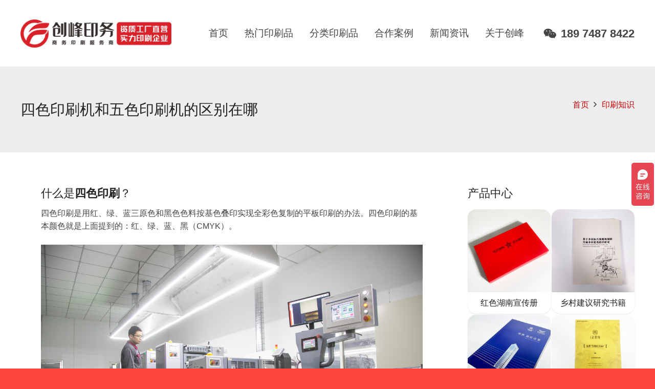

--- FILE ---
content_type: text/html; charset=UTF-8
request_url: https://www.cfyw001.com/3968.html
body_size: 16030
content:
<!DOCTYPE HTML>
<html lang="zh-CN">
<head>
	<meta charset="UTF-8">
	<title>四色印刷机和五色印刷机的区别在哪 &#8211; 创峰印刷厂-长沙印刷厂 | 长沙印刷公司 | 长沙画册印刷 | 湖南印刷厂</title>
<meta name='robots' content='max-image-preview:large' />
<link rel='dns-prefetch' href='//s.w.org' />
<link rel="alternate" type="application/rss+xml" title="创峰印刷厂-长沙印刷厂 | 长沙印刷公司 | 长沙画册印刷 | 湖南印刷厂 &raquo; Feed" href="https://www.cfyw001.com/feed" />
<link rel="alternate" type="application/rss+xml" title="创峰印刷厂-长沙印刷厂 | 长沙印刷公司 | 长沙画册印刷 | 湖南印刷厂 &raquo; 评论Feed" href="https://www.cfyw001.com/comments/feed" />
<meta name="viewport" content="width=device-width, initial-scale=1">
<meta name="SKYPE_TOOLBAR" content="SKYPE_TOOLBAR_PARSER_COMPATIBLE">
<meta name="theme-color" content="#cc0000">
<meta property="og:title" content="四色印刷机和五色印刷机的区别在哪 &#8211; 创峰印刷厂-长沙印刷厂 | 长沙印刷公司 | 长沙画册印刷 | 湖南印刷厂">
<meta property="og:url" content="https://www.cfyw001.com/3968.html">
<meta property="og:locale" content="zh_CN">
<meta property="og:site_name" content="创峰印刷厂-长沙印刷厂 | 长沙印刷公司 | 长沙画册印刷 | 湖南印刷厂">
<meta property="og:type" content="article">
<meta property="og:image" content="https://www.cfyw001.com/wp-content/uploads/2020/08/26fc53f3b38b449e945c04835ac9c1c7-1024x683.jpeg" itemprop="image">
		<script type="text/javascript">
			window._wpemojiSettings = {"baseUrl":"https:\/\/s.w.org\/images\/core\/emoji\/13.0.1\/72x72\/","ext":".png","svgUrl":"https:\/\/s.w.org\/images\/core\/emoji\/13.0.1\/svg\/","svgExt":".svg","source":{"concatemoji":"https:\/\/www.cfyw001.com\/wp-includes\/js\/wp-emoji-release.min.js?ver=5.7.14"}};
			!function(e,a,t){var n,r,o,i=a.createElement("canvas"),p=i.getContext&&i.getContext("2d");function s(e,t){var a=String.fromCharCode;p.clearRect(0,0,i.width,i.height),p.fillText(a.apply(this,e),0,0);e=i.toDataURL();return p.clearRect(0,0,i.width,i.height),p.fillText(a.apply(this,t),0,0),e===i.toDataURL()}function c(e){var t=a.createElement("script");t.src=e,t.defer=t.type="text/javascript",a.getElementsByTagName("head")[0].appendChild(t)}for(o=Array("flag","emoji"),t.supports={everything:!0,everythingExceptFlag:!0},r=0;r<o.length;r++)t.supports[o[r]]=function(e){if(!p||!p.fillText)return!1;switch(p.textBaseline="top",p.font="600 32px Arial",e){case"flag":return s([127987,65039,8205,9895,65039],[127987,65039,8203,9895,65039])?!1:!s([55356,56826,55356,56819],[55356,56826,8203,55356,56819])&&!s([55356,57332,56128,56423,56128,56418,56128,56421,56128,56430,56128,56423,56128,56447],[55356,57332,8203,56128,56423,8203,56128,56418,8203,56128,56421,8203,56128,56430,8203,56128,56423,8203,56128,56447]);case"emoji":return!s([55357,56424,8205,55356,57212],[55357,56424,8203,55356,57212])}return!1}(o[r]),t.supports.everything=t.supports.everything&&t.supports[o[r]],"flag"!==o[r]&&(t.supports.everythingExceptFlag=t.supports.everythingExceptFlag&&t.supports[o[r]]);t.supports.everythingExceptFlag=t.supports.everythingExceptFlag&&!t.supports.flag,t.DOMReady=!1,t.readyCallback=function(){t.DOMReady=!0},t.supports.everything||(n=function(){t.readyCallback()},a.addEventListener?(a.addEventListener("DOMContentLoaded",n,!1),e.addEventListener("load",n,!1)):(e.attachEvent("onload",n),a.attachEvent("onreadystatechange",function(){"complete"===a.readyState&&t.readyCallback()})),(n=t.source||{}).concatemoji?c(n.concatemoji):n.wpemoji&&n.twemoji&&(c(n.twemoji),c(n.wpemoji)))}(window,document,window._wpemojiSettings);
		</script>
		<style type="text/css">
img.wp-smiley,
img.emoji {
	display: inline !important;
	border: none !important;
	box-shadow: none !important;
	height: 1em !important;
	width: 1em !important;
	margin: 0 .07em !important;
	vertical-align: -0.1em !important;
	background: none !important;
	padding: 0 !important;
}
</style>
	<link rel='stylesheet' id='us-style-css'  href='https://www.cfyw001.com/wp-content/themes/Impreza/css/style.min.css?ver=7.14' type='text/css' media='all' />
<link rel="https://api.w.org/" href="https://www.cfyw001.com/wp-json/" /><link rel="alternate" type="application/json" href="https://www.cfyw001.com/wp-json/wp/v2/posts/3968" /><link rel="EditURI" type="application/rsd+xml" title="RSD" href="https://www.cfyw001.com/xmlrpc.php?rsd" />
<link rel="wlwmanifest" type="application/wlwmanifest+xml" href="https://www.cfyw001.com/wp-includes/wlwmanifest.xml" /> 
<meta name="generator" content="WordPress 5.7.14" />
<link rel="canonical" href="https://www.cfyw001.com/3968.html" />
<link rel='shortlink' href='https://www.cfyw001.com/?p=3968' />
<link rel="alternate" type="application/json+oembed" href="https://www.cfyw001.com/wp-json/oembed/1.0/embed?url=https%3A%2F%2Fwww.cfyw001.com%2F3968.html" />
<link rel="alternate" type="text/xml+oembed" href="https://www.cfyw001.com/wp-json/oembed/1.0/embed?url=https%3A%2F%2Fwww.cfyw001.com%2F3968.html&#038;format=xml" />
		<script>
			if ( ! /Android|webOS|iPhone|iPad|iPod|BlackBerry|IEMobile|Opera Mini/i.test( navigator.userAgent ) ) {
				var root = document.getElementsByTagName( 'html' )[ 0 ]
				root.className += " no-touch";
			}
		</script>
		<meta name="generator" content="Powered by WPBakery Page Builder - drag and drop page builder for WordPress."/>
<link rel="icon" href="https://www.cfyw001.com/wp-content/uploads/2021/03/ico.png" sizes="32x32" />
<link rel="icon" href="https://www.cfyw001.com/wp-content/uploads/2021/03/ico.png" sizes="192x192" />
<link rel="apple-touch-icon" href="https://www.cfyw001.com/wp-content/uploads/2021/03/ico.png" />
<meta name="msapplication-TileImage" content="https://www.cfyw001.com/wp-content/uploads/2021/03/ico.png" />
<noscript><style> .wpb_animate_when_almost_visible { opacity: 1; }</style></noscript>		<style id="us-icon-fonts">@font-face{font-display:block;font-style:normal;font-family:"fontawesome";font-weight:900;src:url("https://www.cfyw001.com/wp-content/themes/Impreza/fonts/fa-solid-900.woff2?ver=7.14") format("woff2"),url("https://www.cfyw001.com/wp-content/themes/Impreza/fonts/fa-solid-900.woff?ver=7.14") format("woff")}.fas{font-family:"fontawesome";font-weight:900}@font-face{font-display:block;font-style:normal;font-family:"fontawesome";font-weight:400;src:url("https://www.cfyw001.com/wp-content/themes/Impreza/fonts/fa-regular-400.woff2?ver=7.14") format("woff2"),url("https://www.cfyw001.com/wp-content/themes/Impreza/fonts/fa-regular-400.woff?ver=7.14") format("woff")}.far{font-family:"fontawesome";font-weight:400}@font-face{font-display:block;font-style:normal;font-family:"fontawesome";font-weight:300;src:url("https://www.cfyw001.com/wp-content/themes/Impreza/fonts/fa-light-300.woff2?ver=7.14") format("woff2"),url("https://www.cfyw001.com/wp-content/themes/Impreza/fonts/fa-light-300.woff?ver=7.14") format("woff")}.fal{font-family:"fontawesome";font-weight:300}@font-face{font-display:block;font-style:normal;font-family:"Font Awesome 5 Duotone";font-weight:900;src:url("https://www.cfyw001.com/wp-content/themes/Impreza/fonts/fa-duotone-900.woff2?ver=7.14") format("woff2"),url("https://www.cfyw001.com/wp-content/themes/Impreza/fonts/fa-duotone-900.woff?ver=7.14") format("woff")}.fad{font-family:"Font Awesome 5 Duotone";font-weight:900}.fad{position:relative}.fad:before{position:absolute}.fad:after{opacity:0.4}@font-face{font-display:block;font-style:normal;font-family:"Font Awesome 5 Brands";font-weight:400;src:url("https://www.cfyw001.com/wp-content/themes/Impreza/fonts/fa-brands-400.woff2?ver=7.14") format("woff2"),url("https://www.cfyw001.com/wp-content/themes/Impreza/fonts/fa-brands-400.woff?ver=7.14") format("woff")}.fab{font-family:"Font Awesome 5 Brands";font-weight:400}@font-face{font-display:block;font-style:normal;font-family:"Material Icons";font-weight:400;src:url("https://www.cfyw001.com/wp-content/themes/Impreza/fonts/material-icons.woff2?ver=7.14") format("woff2"),url("https://www.cfyw001.com/wp-content/themes/Impreza/fonts/material-icons.woff?ver=7.14") format("woff")}.material-icons{font-family:"Material Icons";font-weight:400}</style>
				<style id="us-theme-options-css">:root{--color-header-middle-bg:#ffffff;--color-header-middle-bg-grad:#ffffff;--color-header-middle-text:#444444;--color-header-middle-text-hover:#fda527;--color-header-transparent-bg:transparent;--color-header-transparent-bg-grad:transparent;--color-header-transparent-text:#ffffff;--color-header-transparent-text-hover:#fda527;--color-chrome-toolbar:#cc0000;--color-chrome-toolbar-grad:#cc0000;--color-header-top-bg:#f7f7f7;--color-header-top-bg-grad:#f7f7f7;--color-header-top-text:#444444;--color-header-top-text-hover:#ffffff;--color-header-top-transparent-bg:rgba(0,0,0,0.2);--color-header-top-transparent-bg-grad:rgba(0,0,0,0.2);--color-header-top-transparent-text:rgba(255,255,255,0.66);--color-header-top-transparent-text-hover:#fff;--color-content-bg:#ffffff;--color-content-bg-grad:#ffffff;--color-content-bg-alt:#f5f5f5;--color-content-bg-alt-grad:#f5f5f5;--color-content-border:#e5e5e5;--color-content-heading:#222222;--color-content-heading-grad:#222222;--color-content-text:#444444;--color-content-link:#cc0000;--color-content-link-hover:#fda527;--color-content-primary:#cc0000;--color-content-primary-grad:#cc0000;--color-content-secondary:#fda527;--color-content-secondary-grad:#fda527;--color-content-faded:#999999;--color-content-overlay:rgba(0,0,0,0.75);--color-content-overlay-grad:rgba(0,0,0,0.75);--color-alt-content-bg:#f5f5f5;--color-alt-content-bg-grad:#f5f5f5;--color-alt-content-bg-alt:#ffffff;--color-alt-content-bg-alt-grad:#ffffff;--color-alt-content-border:#dddddd;--color-alt-content-heading:#222222;--color-alt-content-heading-grad:#222222;--color-alt-content-text:#444444;--color-alt-content-link:#cc0000;--color-alt-content-link-hover:#fda527;--color-alt-content-primary:#cc0000;--color-alt-content-primary-grad:#cc0000;--color-alt-content-secondary:#fda527;--color-alt-content-secondary-grad:#fda527;--color-alt-content-faded:#999999;--color-alt-content-overlay:#e95095;--color-alt-content-overlay-grad:linear-gradient(135deg,#e95095,rgba(233,80,149,0.75));--color-footer-bg:#181818;--color-footer-bg-grad:#181818;--color-footer-bg-alt:#252525;--color-footer-bg-alt-grad:#252525;--color-footer-border:#252525;--color-footer-text:#666666;--color-footer-link:#aaaaaa;--color-footer-link-hover:#fda527;--color-subfooter-bg:#252525;--color-subfooter-bg-grad:#252525;--color-subfooter-bg-alt:#1c1c1c;--color-subfooter-bg-alt-grad:#1c1c1c;--color-subfooter-border:#333333;--color-subfooter-text:#999999;--color-subfooter-link:#dddddd;--color-subfooter-link-hover:#fda527;--color-content-primary-faded:rgba(204,0,0,0.15);--box-shadow:0 5px 15px rgba(0,0,0,.15);--box-shadow-up:0 -5px 15px rgba(0,0,0,.15)}html,.l-header .widget,.menu-item-object-us_page_block{font-family:Lucida Sans Unicode,Lucida Grande,sans-serif;font-weight:400;font-size:16px;line-height:25px}h1{font-family:Lucida Sans Unicode,Lucida Grande,sans-serif;font-weight:400;font-size:3rem;line-height:1.4;letter-spacing:0;margin-bottom:1.5rem}h2{font-family:Lucida Sans Unicode,Lucida Grande,sans-serif;font-weight:400;font-size:2rem;line-height:1.4;letter-spacing:0;margin-bottom:1rem}h3{font-family:Lucida Sans Unicode,Lucida Grande,sans-serif;font-weight:400;font-size:1.8rem;line-height:1.4;letter-spacing:0;margin-bottom:0.8rem}.widgettitle,.comment-reply-title,h4{font-family:Lucida Sans Unicode,Lucida Grande,sans-serif;font-weight:400;font-size:1.40rem;line-height:1.4;letter-spacing:0;margin-bottom:0.7rem}h5{font-family:Lucida Sans Unicode,Lucida Grande,sans-serif;font-weight:400;font-size:1.20rem;line-height:1.4;letter-spacing:0;margin-bottom:0.6rem}h6{font-family:Lucida Sans Unicode,Lucida Grande,sans-serif;font-weight:400;font-size:1rem;line-height:1.4;letter-spacing:0;margin-bottom:0.5rem}@media (max-width:767px){html{font-size:12px;line-height:25px}h1{font-size:2.6rem}h1.vc_custom_heading:not([class*="us_custom_"]){font-size:2.6rem!important}h2{font-size:2rem}h2.vc_custom_heading:not([class*="us_custom_"]){font-size:2rem!important}h3{font-size:1.6rem}h3.vc_custom_heading:not([class*="us_custom_"]){font-size:1.6rem!important}h4,.widgettitle,.comment-reply-title{font-size:1.40rem}h4.vc_custom_heading:not([class*="us_custom_"]){font-size:1.40rem!important}h5{font-size:1.20rem}h5.vc_custom_heading:not([class*="us_custom_"]){font-size:1.20rem!important}h6{font-size:1rem}h6.vc_custom_heading:not([class*="us_custom_"]){font-size:1rem!important}}body{background:#fe4641}.l-canvas.type_boxed,.l-canvas.type_boxed .l-subheader,.l-canvas.type_boxed~.l-footer{max-width:1300px}.l-subheader-h,.l-section-h,.l-main .aligncenter,.w-tabs-section-content-h{max-width:1280px}.post-password-form{max-width:calc(1280px + 5rem)}@media screen and (max-width:1360px){.l-main .aligncenter{max-width:calc(100vw - 5rem)}}.g-cols .l-sidebar{width:30%}.g-cols .l-content{width:70%}@media (max-width:767px){.l-canvas{overflow:hidden}.g-cols.reversed{flex-direction:column-reverse}.g-cols>div:not([class*=" vc_col-"]){width:100%;margin:0 0 1.5rem}.g-cols.type_boxes>div,.g-cols.reversed>div:first-child,.g-cols:not(.reversed)>div:last-child,.g-cols>div.has-fill{margin-bottom:0}.g-cols.type_default>.wpb_column.stretched{margin-left:-1rem;margin-right:-1rem;width:auto}.g-cols.type_boxes>.wpb_column.stretched{margin-left:-2.5rem;margin-right:-2.5rem;width:auto}.align_center_xs,.align_center_xs .w-socials{text-align:center}.align_center_xs .w-hwrapper>*{margin:0.5rem 0;width:100%}}@media (min-width:768px){.l-section.for_sidebar.at_left>div>.g-cols{flex-direction:row-reverse}.vc_column-inner.type_sticky>.wpb_wrapper{position:-webkit-sticky;position:sticky}.l-section.type_sticky{position:-webkit-sticky;position:sticky;top:0;z-index:11;transform:translateZ(0); transition:top 0.3s cubic-bezier(.78,.13,.15,.86) 0.1s}.l-section.type_sticky>.l-section-h{transition:padding-top 0.3s}}@media screen and (min-width:1360px){.g-cols.type_default>.wpb_column.stretched:first-of-type{margin-left:calc(640px + 1.5rem - 50vw)}.g-cols.type_default>.wpb_column.stretched:last-of-type{margin-right:calc(640px + 1.5rem - 50vw)}.g-cols.type_boxes>.wpb_column.stretched:first-of-type{margin-left:calc(640px - 50vw)}.g-cols.type_boxes>.wpb_column.stretched:last-of-type{margin-right:calc(640px - 50vw)}}a,button,input[type="submit"],.ui-slider-handle{outline:none!important}.w-toplink,.w-header-show{background:rgba(0,0,0,0.3)}.no-touch .w-toplink.active:hover,.no-touch .w-header-show:hover{background:var(--color-content-primary-grad)}button[type="submit"]:not(.w-btn),input[type="submit"]{font-size:1rem;line-height:1.2!important;font-weight:700;font-style:normal;text-transform:none;letter-spacing:0em;border-radius:0.3em;padding:0.8em 1.8em;box-shadow:0 0em 0em rgba(0,0,0,0.2);background:#e95095;border-color:transparent;color:#ffffff!important}button[type="submit"]:not(.w-btn):before,input[type="submit"]{border-width:2px}.no-touch button[type="submit"]:not(.w-btn):hover,.no-touch input[type="submit"]:hover{box-shadow:0 0em 0em rgba(0,0,0,0.2);background:#7049ba;border-color:transparent;color:#ffffff!important}.us-nav-style_1>*,.navstyle_1>.owl-nav div,.us-btn-style_1{font-family:Lucida Sans Unicode,Lucida Grande,sans-serif;font-size:1rem;line-height:1.2!important;font-weight:700;font-style:normal;text-transform:none;letter-spacing:0em;border-radius:0.3em;padding:0.8em 1.8em;background:#e95095;border-color:transparent;color:#ffffff!important;box-shadow:0 0em 0em rgba(0,0,0,0.2)}.us-nav-style_1>*:before,.navstyle_1>.owl-nav div:before,.us-btn-style_1:before{border-width:2px}.us-nav-style_1>span.current,.no-touch .us-nav-style_1>a:hover,.no-touch .navstyle_1>.owl-nav div:hover,.no-touch .us-btn-style_1:hover{box-shadow:0 0em 0em rgba(0,0,0,0.2);background:#7049ba;border-color:transparent;color:#ffffff!important}.us-nav-style_1>*{min-width:calc(1.2em + 2 * 0.8em)}.us-nav-style_7>*,.navstyle_7>.owl-nav div,.us-btn-style_7{font-family:Lucida Sans Unicode,Lucida Grande,sans-serif;font-size:1rem;line-height:1.20!important;font-weight:700;font-style:normal;text-transform:none;letter-spacing:0em;border-radius:4em;padding:0.8em 1.8em;background:#e5e5e5;border-color:transparent;color:#222222!important;box-shadow:0 0em 0em rgba(0,0,0,0.2)}.us-nav-style_7>*:before,.navstyle_7>.owl-nav div:before,.us-btn-style_7:before{border-width:2px}.us-nav-style_7>span.current,.no-touch .us-nav-style_7>a:hover,.no-touch .navstyle_7>.owl-nav div:hover,.no-touch .us-btn-style_7:hover{box-shadow:0 0em 0em rgba(0,0,0,0.2);background:#7049ba;border-color:transparent;color:#ffffff!important}.us-nav-style_7>*{min-width:calc(1.20em + 2 * 0.8em)}.us-nav-style_9>*,.navstyle_9>.owl-nav div,.us-btn-style_9{font-family:Lucida Sans Unicode,Lucida Grande,sans-serif;font-size:1rem;line-height:1.20!important;font-weight:700;font-style:normal;text-transform:none;letter-spacing:0em;border-radius:4em;padding:0.6em 1.8em;background:#f5f5f5;border-color:transparent;color:#222222!important;box-shadow:0 0em 0em rgba(0,0,0,0.2)}.us-nav-style_9>*:before,.navstyle_9>.owl-nav div:before,.us-btn-style_9:before{border-width:2px}.us-nav-style_9>span.current,.no-touch .us-nav-style_9>a:hover,.no-touch .navstyle_9>.owl-nav div:hover,.no-touch .us-btn-style_9:hover{box-shadow:0 0em 0em rgba(0,0,0,0.2);background:#cc0000;border-color:transparent;color:#ffffff!important}.us-nav-style_9>*{min-width:calc(1.20em + 2 * 0.6em)}.us-nav-style_6>*,.navstyle_6>.owl-nav div,.us-btn-style_6{font-family:Lucida Sans Unicode,Lucida Grande,sans-serif;font-size:1rem;line-height:1.20!important;font-weight:700;font-style:normal;text-transform:none;letter-spacing:0em;border-radius:1.6em;padding:0.8em 1.8em;background:#cc0000;border-color:transparent;color:#ffffff!important;box-shadow:0 0em 0em rgba(0,0,0,0.2)}.us-nav-style_6>*:before,.navstyle_6>.owl-nav div:before,.us-btn-style_6:before{border-width:2px}.us-nav-style_6>span.current,.no-touch .us-nav-style_6>a:hover,.no-touch .navstyle_6>.owl-nav div:hover,.no-touch .us-btn-style_6:hover{box-shadow:0 0em 0em rgba(0,0,0,0.2);background:#7049ba;border-color:transparent;color:#ffffff!important}.us-nav-style_6>*{min-width:calc(1.20em + 2 * 0.8em)}.us-nav-style_8>*,.navstyle_8>.owl-nav div,.us-btn-style_8{font-family:Lucida Sans Unicode,Lucida Grande,sans-serif;font-size:1rem;line-height:1.20!important;font-weight:700;font-style:normal;text-transform:none;letter-spacing:0em;border-radius:1.6em;padding:0.8em 1.8em;background:#ffffff;border-color:transparent;color:#cc0000!important;box-shadow:0 0em 0em rgba(0,0,0,0.2)}.us-nav-style_8>*:before,.navstyle_8>.owl-nav div:before,.us-btn-style_8:before{border-width:2px}.us-nav-style_8>span.current,.no-touch .us-nav-style_8>a:hover,.no-touch .navstyle_8>.owl-nav div:hover,.no-touch .us-btn-style_8:hover{box-shadow:0 0em 0em rgba(0,0,0,0.2);background:#fda527;border-color:transparent;color:#ffffff!important}.us-nav-style_8>*{min-width:calc(1.20em + 2 * 0.8em)}.us-nav-style_2>*,.navstyle_2>.owl-nav div,.us-btn-style_2{font-family:Lucida Sans Unicode,Lucida Grande,sans-serif;font-size:1rem;line-height:1.2!important;font-weight:700;font-style:normal;text-transform:none;letter-spacing:0em;border-radius:0.3em;padding:0.8em 1.8em;background:#e8e8e8;border-color:transparent;color:#333333!important;box-shadow:0 0em 0em rgba(0,0,0,0.2)}.us-nav-style_2>*:before,.navstyle_2>.owl-nav div:before,.us-btn-style_2:before{border-width:2px}.us-nav-style_2>span.current,.no-touch .us-nav-style_2>a:hover,.no-touch .navstyle_2>.owl-nav div:hover,.no-touch .us-btn-style_2:hover{box-shadow:0 0em 0em rgba(0,0,0,0.2);background:#7049ba;border-color:transparent;color:#ffffff!important}.us-nav-style_2>*{min-width:calc(1.2em + 2 * 0.8em)}.us-nav-style_3>*,.navstyle_3>.owl-nav div,.us-btn-style_3{font-family:Lucida Sans Unicode,Lucida Grande,sans-serif;font-size:1rem;line-height:1.2!important;font-weight:400;font-style:normal;text-transform:none;letter-spacing:0em;border-radius:0.3em;padding:0.8em 1.8em;background:rgba(255,255,255,0);border-color:#ffffff;color:#ffffff!important;box-shadow:0 0em 0em rgba(0,0,0,0.2)}.us-nav-style_3>*:before,.navstyle_3>.owl-nav div:before,.us-btn-style_3:before{border-width:2px}.us-nav-style_3>span.current,.no-touch .us-nav-style_3>a:hover,.no-touch .navstyle_3>.owl-nav div:hover,.no-touch .us-btn-style_3:hover{box-shadow:0 0em 0em rgba(0,0,0,0.2);background:#ffffff;border-color:#ffffff;color:#fe4641!important}.us-nav-style_3>*{min-width:calc(1.2em + 2 * 0.8em)}.us-btn-style_3{overflow:hidden;-webkit-transform:translateZ(0)}.us-btn-style_3>*{position:relative;z-index:1}.no-touch .us-btn-style_3:hover{background:rgba(255,255,255,0)}.no-touch .us-btn-style_3:after{content:"";position:absolute;top:0;left:0;right:0;height:0;transition:height 0.3s;background:#ffffff}.no-touch .us-btn-style_3:hover:after{height:100%}.us-nav-style_4>*,.navstyle_4>.owl-nav div,.us-btn-style_4{font-family:Lucida Sans Unicode,Lucida Grande,sans-serif;font-size:0.8rem;line-height:1.2!important;font-weight:400;font-style:normal;text-transform:none;letter-spacing:0em;border-radius:1.7em;padding:0.7em 1.5em;background:#cc0000;border-color:#cc0000;color:#ffffff!important;box-shadow:0 0em 0em rgba(0,0,0,0.2)}.us-nav-style_4>*:before,.navstyle_4>.owl-nav div:before,.us-btn-style_4:before{border-width:2px}.us-nav-style_4>span.current,.no-touch .us-nav-style_4>a:hover,.no-touch .navstyle_4>.owl-nav div:hover,.no-touch .us-btn-style_4:hover{box-shadow:0 0em 0em rgba(0,0,0,0.2);background:#fda527;border-color:transparent;color:#ffffff!important}.us-nav-style_4>*{min-width:calc(1.2em + 2 * 0.7em)}.us-nav-style_5>*,.navstyle_5>.owl-nav div,.us-btn-style_5{font-family:Lucida Sans Unicode,Lucida Grande,sans-serif;font-size:1rem;line-height:1.2!important;font-weight:400;font-style:normal;text-transform:none;letter-spacing:0em;border-radius:1.5em;padding:0.8em 1.8em;background:var(--color-content-secondary);border-color:transparent;color:#ffffff!important;box-shadow:0 0em 0em rgba(0,0,0,0.2)}.us-nav-style_5>*:before,.navstyle_5>.owl-nav div:before,.us-btn-style_5:before{border-width:2px}.us-nav-style_5>span.current,.no-touch .us-nav-style_5>a:hover,.no-touch .navstyle_5>.owl-nav div:hover,.no-touch .us-btn-style_5:hover{box-shadow:0 0em 0em rgba(0,0,0,0.2);background:transparent;border-color:var(--color-content-secondary);color:var(--color-content-secondary)!important}.us-nav-style_5>*{min-width:calc(1.2em + 2 * 0.8em)}.w-filter.state_desktop.style_drop_default .w-filter-item-title,.select2-selection,select,textarea,input:not([type="submit"]),.w-form-checkbox,.w-form-radio{font-size:1rem;font-weight:400;letter-spacing:0em;border-width:0px;border-radius:0.3rem;background:var(--color-content-bg-alt);border-color:var(--color-content-border);color:var(--color-content-text);box-shadow:0px 1px 0px 0px rgba(0,0,0,0.08) inset}body .select2-dropdown{background:var(--color-content-bg-alt);color:var(--color-content-text)}.w-filter.state_desktop.style_drop_default .w-filter-item-title,.select2-selection,select,input:not([type="submit"]){min-height:2.8rem;line-height:2.8rem;padding:0 0.8rem}select{height:2.8rem}textarea{padding:calc(2.8rem/2 + 0px - 0.7em) 0.8rem}.w-filter.state_desktop.style_drop_default .w-filter-item-title:focus,.select2-container--open .select2-selection,select:focus,textarea:focus,input:not([type="submit"]):focus,input:focus + .w-form-checkbox,input:focus + .w-form-radio{box-shadow:0px 0px 0px 2px var(--color-content-primary)}.w-filter-item[data-ui_type="dropdown"] .w-filter-item-values:after,.w-filter.state_desktop.style_drop_default .w-filter-item-title:after,.w-order-select:after,.select2-selection__arrow:after,.w-search-form-btn,.widget_search form:after,.w-form-row-field:after{font-size:1rem;margin:0 0.8rem;color:var(--color-content-text)}.w-form-row-field>i{font-size:1rem;top:calc(2.8rem/2);margin:0px;padding:0 0.8rem;color:var(--color-content-text)}.w-form-row.with_icon input,.w-form-row.with_icon textarea,.w-form-row.with_icon select{padding-left:calc(1.8em + 0.8rem)}.w-form-row.move_label .w-form-row-label{font-size:1rem;top:calc(2.8rem/2 + 0px - 0.7em);margin:0 0.8rem;background-color:var(--color-content-bg-alt);color:var(--color-content-text)}.w-form-row.with_icon.move_label .w-form-row-label{margin-left:calc(1.6em + 0.8rem)}.color_alternate input:not([type="submit"]),.color_alternate textarea,.color_alternate select,.color_alternate .w-form-checkbox,.color_alternate .w-form-radio,.color_alternate .move_label .w-form-row-label{background:var(--color-alt-content-bg-alt-grad)}.color_footer-top input:not([type="submit"]),.color_footer-top textarea,.color_footer-top select,.color_footer-top .w-form-checkbox,.color_footer-top .w-form-radio,.color_footer-top .w-form-row.move_label .w-form-row-label{background:var(--color-subfooter-bg-alt-grad)}.color_footer-bottom input:not([type="submit"]),.color_footer-bottom textarea,.color_footer-bottom select,.color_footer-bottom .w-form-checkbox,.color_footer-bottom .w-form-radio,.color_footer-bottom .w-form-row.move_label .w-form-row-label{background:var(--color-footer-bg-alt-grad)}.color_alternate input:not([type="submit"]),.color_alternate textarea,.color_alternate select,.color_alternate .w-form-checkbox,.color_alternate .w-form-radio{border-color:var(--color-alt-content-border)}.color_footer-top input:not([type="submit"]),.color_footer-top textarea,.color_footer-top select,.color_footer-top .w-form-checkbox,.color_footer-top .w-form-radio{border-color:var(--color-subfooter-border)}.color_footer-bottom input:not([type="submit"]),.color_footer-bottom textarea,.color_footer-bottom select,.color_footer-bottom .w-form-checkbox,.color_footer-bottom .w-form-radio{border-color:var(--color-footer-border)}.color_alternate input:not([type="submit"]),.color_alternate textarea,.color_alternate select,.color_alternate .w-form-checkbox,.color_alternate .w-form-radio,.color_alternate .w-form-row-field>i,.color_alternate .w-form-row-field:after,.color_alternate .widget_search form:after,.color_footer-top input:not([type="submit"]),.color_footer-top textarea,.color_footer-top select,.color_footer-top .w-form-checkbox,.color_footer-top .w-form-radio,.color_footer-top .w-form-row-field>i,.color_footer-top .w-form-row-field:after,.color_footer-top .widget_search form:after,.color_footer-bottom input:not([type="submit"]),.color_footer-bottom textarea,.color_footer-bottom select,.color_footer-bottom .w-form-checkbox,.color_footer-bottom .w-form-radio,.color_footer-bottom .w-form-row-field>i,.color_footer-bottom .w-form-row-field:after,.color_footer-bottom .widget_search form:after{color:inherit}.style_phone6-1>*{background-image:url(https://www.cfyw001.com/wp-content/themes/Impreza/img/phone-6-black-real.png)}.style_phone6-2>*{background-image:url(https://www.cfyw001.com/wp-content/themes/Impreza/img/phone-6-white-real.png)}.style_phone6-3>*{background-image:url(https://www.cfyw001.com/wp-content/themes/Impreza/img/phone-6-black-flat.png)}.style_phone6-4>*{background-image:url(https://www.cfyw001.com/wp-content/themes/Impreza/img/phone-6-white-flat.png)}.leaflet-default-icon-path{background-image:url(https://www.cfyw001.com/wp-content/themes/Impreza/common/css/vendor/images/marker-icon.png)}</style>
				<style id="us-header-css"> .l-subheader.at_middle,.l-subheader.at_middle .w-dropdown-list,.l-subheader.at_middle .type_mobile .w-nav-list.level_1{background:var(--color-header-middle-bg);color:var(--color-header-middle-text)}.no-touch .l-subheader.at_middle a:hover,.no-touch .l-header.bg_transparent .l-subheader.at_middle .w-dropdown.opened a:hover{color:var(--color-header-middle-text-hover)}.l-header.bg_transparent:not(.sticky) .l-subheader.at_middle{background:var(--color-header-transparent-bg);color:var(--color-header-transparent-text)}.no-touch .l-header.bg_transparent:not(.sticky) .at_middle .w-cart-link:hover,.no-touch .l-header.bg_transparent:not(.sticky) .at_middle .w-text a:hover,.no-touch .l-header.bg_transparent:not(.sticky) .at_middle .w-html a:hover,.no-touch .l-header.bg_transparent:not(.sticky) .at_middle .w-nav>a:hover,.no-touch .l-header.bg_transparent:not(.sticky) .at_middle .w-menu a:hover,.no-touch .l-header.bg_transparent:not(.sticky) .at_middle .w-search>a:hover,.no-touch .l-header.bg_transparent:not(.sticky) .at_middle .w-dropdown a:hover,.no-touch .l-header.bg_transparent:not(.sticky) .at_middle .type_desktop .menu-item.level_1:hover>a{color:var(--color-header-transparent-text-hover)}.header_ver .l-header{background:var(--color-header-middle-bg);color:var(--color-header-middle-text)}@media (min-width:900px){.hidden_for_default{display:none!important}.l-subheader.at_top{display:none}.l-subheader.at_bottom{display:none}.l-header{position:relative;z-index:111;width:100%}.l-subheader{margin:0 auto}.l-subheader.width_full{padding-left:1.5rem;padding-right:1.5rem}.l-subheader-h{display:flex;align-items:center;position:relative;margin:0 auto;height:inherit}.w-header-show{display:none}.l-header.pos_fixed{position:fixed;left:0}.l-header.pos_fixed:not(.notransition) .l-subheader{transition-property:transform,background,box-shadow,line-height,height;transition-duration:0.3s;transition-timing-function:cubic-bezier(.78,.13,.15,.86)}.header_hor .l-header.sticky_auto_hide{transition:transform 0.3s cubic-bezier(.78,.13,.15,.86) 0.1s}.header_hor .l-header.sticky_auto_hide.down{transform:translateY(-110%)}.l-header.bg_transparent:not(.sticky) .l-subheader{box-shadow:none!important;background:none}.l-header.bg_transparent~.l-main .l-section.width_full.height_auto:first-child>.l-section-h{padding-top:0!important;padding-bottom:0!important}.l-header.pos_static.bg_transparent{position:absolute;left:0}.l-subheader.width_full .l-subheader-h{max-width:none!important}.headerinpos_above .l-header.pos_fixed{overflow:hidden;transition:transform 0.3s;transform:translate3d(0,-100%,0)}.headerinpos_above .l-header.pos_fixed.sticky{overflow:visible;transform:none}.headerinpos_above .l-header.pos_fixed~.l-section>.l-section-h,.headerinpos_above .l-header.pos_fixed~.l-main .l-section:first-of-type>.l-section-h{padding-top:0!important}.l-header.shadow_thin .l-subheader.at_middle,.l-header.shadow_thin .l-subheader.at_bottom,.l-header.shadow_none.sticky .l-subheader.at_middle,.l-header.shadow_none.sticky .l-subheader.at_bottom{box-shadow:0 1px 0 rgba(0,0,0,0.08)}.l-header.shadow_wide .l-subheader.at_middle,.l-header.shadow_wide .l-subheader.at_bottom{box-shadow:var(--box-shadow)}.header_hor .l-subheader-cell>.w-cart{margin-left:0;margin-right:0}.l-header:before{content:'130'}.l-header.sticky:before{content:'50'}.l-subheader.at_top{line-height:40px;height:40px}.l-header.sticky .l-subheader.at_top{line-height:0px;height:0px;overflow:hidden}.l-subheader.at_middle{line-height:130px;height:130px}.l-header.sticky .l-subheader.at_middle{line-height:50;height:50}.l-subheader.at_bottom{line-height:50;height:50}.l-header.sticky .l-subheader.at_bottom{line-height:50;height:50}.l-subheader.with_centering .l-subheader-cell.at_left,.l-subheader.with_centering .l-subheader-cell.at_right{flex-basis:100px}.l-header.pos_fixed~.l-main>.l-section:first-of-type>.l-section-h,.headerinpos_below .l-header.pos_fixed~.l-main>.l-section:nth-of-type(2)>.l-section-h,.l-header.pos_static.bg_transparent~.l-main>.l-section:first-of-type>.l-section-h{padding-top:130px}.headerinpos_bottom .l-header.pos_fixed~.l-main>.l-section:first-of-type>.l-section-h{padding-bottom:130px}.l-header.bg_transparent~.l-main .l-section.valign_center:first-of-type>.l-section-h{top:-65px}.headerinpos_bottom .l-header.pos_fixed.bg_transparent~.l-main .l-section.valign_center:first-of-type>.l-section-h{top:65px}.menu-item-object-us_page_block{max-height:calc(100vh - 130px)}.l-header.pos_fixed:not(.down)~.l-main .l-section.type_sticky{top:50px}.admin-bar .l-header.pos_fixed:not(.down)~.l-main .l-section.type_sticky{top:82px}.l-header.pos_fixed.sticky:not(.down)~.l-main .l-section.type_sticky:first-of-type>.l-section-h{padding-top:50px}.l-header.pos_fixed~.l-main .vc_column-inner.type_sticky>.wpb_wrapper{top:calc(50px + 4rem)}.l-header.pos_fixed~.l-main .woocommerce .cart-collaterals,.l-header.pos_fixed~.l-main .woocommerce-checkout #order_review{top:50px}.l-header.pos_static.bg_solid~.l-main .l-section.height_full:first-of-type{min-height:calc(100vh - 130px)}.admin-bar .l-header.pos_static.bg_solid~.l-main .l-section.height_full:first-of-type{min-height:calc(100vh - 162px)}.l-header.pos_fixed:not(.sticky_auto_hide)~.l-main .l-section.height_full:not(:first-of-type){min-height:calc(100vh - 50px)}.admin-bar .l-header.pos_fixed:not(.sticky_auto_hide)~.l-main .l-section.height_full:not(:first-of-type){min-height:calc(100vh - 82px)}.headerinpos_below .l-header.pos_fixed:not(.sticky){position:absolute;top:100%}.headerinpos_bottom .l-header.pos_fixed:not(.sticky){position:absolute;top:100vh}.headerinpos_below .l-header.pos_fixed~.l-main>.l-section:first-of-type>.l-section-h,.headerinpos_bottom .l-header.pos_fixed~.l-main>.l-section:first-of-type>.l-section-h{padding-top:0!important}.headerinpos_below .l-header.pos_fixed~.l-main .l-section.height_full:nth-of-type(2){min-height:100vh}.admin-bar.headerinpos_below .l-header.pos_fixed~.l-main .l-section.height_full:nth-of-type(2){min-height:calc(100vh - 32px)}.headerinpos_bottom .l-header.pos_fixed:not(.sticky) .w-cart-dropdown,.headerinpos_bottom .l-header.pos_fixed:not(.sticky) .w-nav.type_desktop .w-nav-list.level_2{bottom:100%;transform-origin:0 100%}.headerinpos_bottom .l-header.pos_fixed:not(.sticky) .w-nav.type_mobile.m_layout_dropdown .w-nav-list.level_1{top:auto;bottom:100%;box-shadow:0 -3px 3px rgba(0,0,0,0.1)}.headerinpos_bottom .l-header.pos_fixed:not(.sticky) .w-nav.type_desktop .w-nav-list.level_3,.headerinpos_bottom .l-header.pos_fixed:not(.sticky) .w-nav.type_desktop .w-nav-list.level_4{top:auto;bottom:0;transform-origin:0 100%}.headerinpos_bottom .l-header.pos_fixed:not(.sticky) .w-dropdown-list{top:auto;bottom:-0.4em;padding-top:0.4em;padding-bottom:2.4em}}@media (min-width:600px) and (max-width:899px){.hidden_for_tablets{display:none!important}.l-subheader.at_top{display:none}.l-subheader.at_bottom{display:none}.l-header{position:relative;z-index:111;width:100%}.l-subheader{margin:0 auto}.l-subheader.width_full{padding-left:1.5rem;padding-right:1.5rem}.l-subheader-h{display:flex;align-items:center;position:relative;margin:0 auto;height:inherit}.w-header-show{display:none}.l-header.pos_fixed{position:fixed;left:0}.l-header.pos_fixed:not(.notransition) .l-subheader{transition-property:transform,background,box-shadow,line-height,height;transition-duration:0.3s;transition-timing-function:cubic-bezier(.78,.13,.15,.86)}.header_hor .l-header.sticky_auto_hide{transition:transform 0.3s cubic-bezier(.78,.13,.15,.86) 0.1s}.header_hor .l-header.sticky_auto_hide.down{transform:translateY(-110%)}.l-header.bg_transparent:not(.sticky) .l-subheader{box-shadow:none!important;background:none}.l-header.bg_transparent~.l-main .l-section.width_full.height_auto:first-child>.l-section-h{padding-top:0!important;padding-bottom:0!important}.l-header.pos_static.bg_transparent{position:absolute;left:0}.l-subheader.width_full .l-subheader-h{max-width:none!important}.headerinpos_above .l-header.pos_fixed{overflow:hidden;transition:transform 0.3s;transform:translate3d(0,-100%,0)}.headerinpos_above .l-header.pos_fixed.sticky{overflow:visible;transform:none}.headerinpos_above .l-header.pos_fixed~.l-section>.l-section-h,.headerinpos_above .l-header.pos_fixed~.l-main .l-section:first-of-type>.l-section-h{padding-top:0!important}.l-header.shadow_thin .l-subheader.at_middle,.l-header.shadow_thin .l-subheader.at_bottom,.l-header.shadow_none.sticky .l-subheader.at_middle,.l-header.shadow_none.sticky .l-subheader.at_bottom{box-shadow:0 1px 0 rgba(0,0,0,0.08)}.l-header.shadow_wide .l-subheader.at_middle,.l-header.shadow_wide .l-subheader.at_bottom{box-shadow:var(--box-shadow)}.header_hor .l-subheader-cell>.w-cart{margin-left:0;margin-right:0}.l-subheader.at_top{line-height:40;height:40}.l-header.sticky .l-subheader.at_top{line-height:40;height:40}.l-header:before{content:'80'}.l-header.sticky:before{content:'50'}.l-subheader.at_middle{line-height:80;height:80}.l-header.sticky .l-subheader.at_middle{line-height:50;height:50}.l-subheader.at_bottom{line-height:50;height:50}.l-header.sticky .l-subheader.at_bottom{line-height:50;height:50}.l-subheader.with_centering_tablets .l-subheader-cell.at_left,.l-subheader.with_centering_tablets .l-subheader-cell.at_right{flex-basis:100px}.l-header.pos_fixed~.l-main>.l-section:first-of-type>.l-section-h,.l-header.pos_static.bg_transparent~.l-main>.l-section:first-of-type>.l-section-h{padding-top:80px}.l-header.bg_transparent~.l-main .l-section.valign_center:first-of-type>.l-section-h{top:-40px}.l-header.pos_fixed~.l-main .l-section.type_sticky{top:50px}.admin-bar .l-header.pos_fixed~.l-main .l-section.type_sticky{top:82px}.l-header.pos_fixed.sticky:not(.down)~.l-main .l-section.type_sticky:first-of-type>.l-section-h{padding-top:50px}.l-header.pos_static.bg_solid~.l-main .l-section.height_full:first-of-type{min-height:calc(100vh - 80px)}.l-header.pos_fixed:not(.sticky_auto_hide)~.l-main .l-section.height_full:not(:first-of-type){min-height:calc(100vh - 50px)}}@media (max-width:599px){.hidden_for_mobiles{display:none!important}.l-subheader.at_top{display:none}.l-subheader.at_bottom{display:none}.l-header{position:relative;z-index:111;width:100%}.l-subheader{margin:0 auto}.l-subheader.width_full{padding-left:1.5rem;padding-right:1.5rem}.l-subheader-h{display:flex;align-items:center;position:relative;margin:0 auto;height:inherit}.w-header-show{display:none}.l-header.pos_fixed{position:fixed;left:0}.l-header.pos_fixed:not(.notransition) .l-subheader{transition-property:transform,background,box-shadow,line-height,height;transition-duration:0.3s;transition-timing-function:cubic-bezier(.78,.13,.15,.86)}.header_hor .l-header.sticky_auto_hide{transition:transform 0.3s cubic-bezier(.78,.13,.15,.86) 0.1s}.header_hor .l-header.sticky_auto_hide.down{transform:translateY(-110%)}.l-header.bg_transparent:not(.sticky) .l-subheader{box-shadow:none!important;background:none}.l-header.bg_transparent~.l-main .l-section.width_full.height_auto:first-child>.l-section-h{padding-top:0!important;padding-bottom:0!important}.l-header.pos_static.bg_transparent{position:absolute;left:0}.l-subheader.width_full .l-subheader-h{max-width:none!important}.headerinpos_above .l-header.pos_fixed{overflow:hidden;transition:transform 0.3s;transform:translate3d(0,-100%,0)}.headerinpos_above .l-header.pos_fixed.sticky{overflow:visible;transform:none}.headerinpos_above .l-header.pos_fixed~.l-section>.l-section-h,.headerinpos_above .l-header.pos_fixed~.l-main .l-section:first-of-type>.l-section-h{padding-top:0!important}.l-header.shadow_thin .l-subheader.at_middle,.l-header.shadow_thin .l-subheader.at_bottom,.l-header.shadow_none.sticky .l-subheader.at_middle,.l-header.shadow_none.sticky .l-subheader.at_bottom{box-shadow:0 1px 0 rgba(0,0,0,0.08)}.l-header.shadow_wide .l-subheader.at_middle,.l-header.shadow_wide .l-subheader.at_bottom{box-shadow:var(--box-shadow)}.header_hor .l-subheader-cell>.w-cart{margin-left:0;margin-right:0}.l-header:before{content:'60'}.l-header.sticky:before{content:'50'}.l-subheader.at_top{line-height:40;height:40}.l-header.sticky .l-subheader.at_top{line-height:40;height:40}.l-subheader.at_middle{line-height:60px;height:60px}.l-header.sticky .l-subheader.at_middle{line-height:50;height:50}.l-subheader.at_bottom{line-height:50;height:50}.l-header.sticky .l-subheader.at_bottom{line-height:50;height:50}.l-subheader.with_centering_mobiles .l-subheader-cell.at_left,.l-subheader.with_centering_mobiles .l-subheader-cell.at_right{flex-basis:100px}.l-header.pos_fixed~.l-main>.l-section:first-of-type>.l-section-h,.l-header.pos_static.bg_transparent~.l-main>.l-section:first-of-type>.l-section-h{padding-top:60px}.l-header.bg_transparent~.l-main .l-section.valign_center:first-of-type>.l-section-h{top:-30px}.l-header.pos_fixed~.l-main .l-section.type_sticky{top:50px}.l-header.pos_fixed.sticky:not(.down)~.l-main .l-section.type_sticky:first-of-type>.l-section-h{padding-top:50px}.l-header.pos_static.bg_solid~.l-main .l-section.height_full:first-of-type{min-height:calc(100vh - 60px)}.l-header.pos_fixed:not(.sticky_auto_hide)~.l-main .l-section.height_full:not(:first-of-type){min-height:calc(100vh - 50px)}}@media (min-width:900px){.ush_image_1{height:35px!important}.l-header.sticky .ush_image_1{height:60!important}}@media (min-width:600px) and (max-width:899px){.ush_image_1{height:40!important}.l-header.sticky .ush_image_1{height:40!important}}@media (max-width:599px){.ush_image_1{height:30!important}.l-header.sticky .ush_image_1{height:30!important}}@media (min-width:900px){.ush_image_2{height:55px!important}.l-header.sticky .ush_image_2{height:35!important}}@media (min-width:600px) and (max-width:899px){.ush_image_2{height:40px!important}.l-header.sticky .ush_image_2{height:30!important}}@media (max-width:599px){.ush_image_2{height:40px!important}.l-header.sticky .ush_image_2{height:20!important}}@media (min-width:900px){.ush_image_3{height:35px!important}.l-header.sticky .ush_image_3{height:35!important}}@media (min-width:600px) and (max-width:899px){.ush_image_3{height:30!important}.l-header.sticky .ush_image_3{height:30!important}}@media (max-width:599px){.ush_image_3{height:20!important}.l-header.sticky .ush_image_3{height:20!important}}.header_hor .ush_menu_1.type_desktop .menu-item.level_1>a:not(.w-btn){padding-left:1rem;padding-right:1rem}.header_hor .ush_menu_1.type_desktop .menu-item.level_1>a.w-btn{margin-left:1rem;margin-right:1rem}.header_ver .ush_menu_1.type_desktop .menu-item.level_1>a:not(.w-btn){padding-top:1rem;padding-bottom:1rem}.header_ver .ush_menu_1.type_desktop .menu-item.level_1>a.w-btn{margin-top:1rem;margin-bottom:1rem}.ush_menu_1.type_desktop .menu-item:not(.level_1){font-size:1rem}.ush_menu_1.type_mobile .w-nav-anchor.level_1,.ush_menu_1.type_mobile .w-nav-anchor.level_1 + .w-nav-arrow{font-size:1.2rem}.ush_menu_1.type_mobile .w-nav-anchor:not(.level_1),.ush_menu_1.type_mobile .w-nav-anchor:not(.level_1) + .w-nav-arrow{font-size:1.2rem}@media (min-width:900px){.ush_menu_1 .w-nav-icon{font-size:20}}@media (min-width:600px) and (max-width:899px){.ush_menu_1 .w-nav-icon{font-size:20}}@media (max-width:599px){.ush_menu_1 .w-nav-icon{font-size:20}}.ush_menu_1 .w-nav-icon>div{border-width:3px}@media screen and (max-width:899px){.w-nav.ush_menu_1>.w-nav-list.level_1{display:none}.ush_menu_1 .w-nav-control{display:block}}.ush_menu_1 .menu-item.level_1>a:not(.w-btn):focus,.no-touch .ush_menu_1 .menu-item.level_1.opened>a:not(.w-btn),.no-touch .ush_menu_1 .menu-item.level_1:hover>a:not(.w-btn){background:transparent;color:#fda527}.ush_menu_1 .menu-item.level_1.current-menu-item>a:not(.w-btn),.ush_menu_1 .menu-item.level_1.current-menu-ancestor>a:not(.w-btn),.ush_menu_1 .menu-item.level_1.current-page-ancestor>a:not(.w-btn){background:transparent;color:#fe4641}.l-header.bg_transparent:not(.sticky) .ush_menu_1.type_desktop .menu-item.level_1.current-menu-item>a:not(.w-btn),.l-header.bg_transparent:not(.sticky) .ush_menu_1.type_desktop .menu-item.level_1.current-menu-ancestor>a:not(.w-btn),.l-header.bg_transparent:not(.sticky) .ush_menu_1.type_desktop .menu-item.level_1.current-page-ancestor>a:not(.w-btn){background:transparent;color:#fda527}.ush_menu_1 .w-nav-list:not(.level_1){background:#ffffff;color:#444444}.no-touch .ush_menu_1 .menu-item:not(.level_1)>a:focus,.no-touch .ush_menu_1 .menu-item:not(.level_1):hover>a{background:transparent;color:#fda527}.ush_menu_1 .menu-item:not(.level_1).current-menu-item>a,.ush_menu_1 .menu-item:not(.level_1).current-menu-ancestor>a,.ush_menu_1 .menu-item:not(.level_1).current-page-ancestor>a{background:transparent;color:#fe4641}.header_hor .ush_menu_2.type_desktop .menu-item.level_1>a:not(.w-btn){padding-left:20px;padding-right:20px}.header_hor .ush_menu_2.type_desktop .menu-item.level_1>a.w-btn{margin-left:20px;margin-right:20px}.header_ver .ush_menu_2.type_desktop .menu-item.level_1>a:not(.w-btn){padding-top:20px;padding-bottom:20px}.header_ver .ush_menu_2.type_desktop .menu-item.level_1>a.w-btn{margin-top:20px;margin-bottom:20px}.ush_menu_2.type_desktop .menu-item:not(.level_1){font-size:15}.ush_menu_2.type_mobile .w-nav-anchor.level_1,.ush_menu_2.type_mobile .w-nav-anchor.level_1 + .w-nav-arrow{font-size:15}.ush_menu_2.type_mobile .w-nav-anchor:not(.level_1),.ush_menu_2.type_mobile .w-nav-anchor:not(.level_1) + .w-nav-arrow{font-size:14}@media (min-width:900px){.ush_menu_2 .w-nav-icon{font-size:20}}@media (min-width:600px) and (max-width:899px){.ush_menu_2 .w-nav-icon{font-size:20}}@media (max-width:599px){.ush_menu_2 .w-nav-icon{font-size:20}}.ush_menu_2 .w-nav-icon>div{border-width:3px}@media screen and (max-width:899px){.w-nav.ush_menu_2>.w-nav-list.level_1{display:none}.ush_menu_2 .w-nav-control{display:block}}.ush_menu_2 .menu-item.level_1>a:not(.w-btn):focus,.no-touch .ush_menu_2 .menu-item.level_1.opened>a:not(.w-btn),.no-touch .ush_menu_2 .menu-item.level_1:hover>a:not(.w-btn){background:transparent;color:#fda527}.ush_menu_2 .menu-item.level_1.current-menu-item>a:not(.w-btn),.ush_menu_2 .menu-item.level_1.current-menu-ancestor>a:not(.w-btn),.ush_menu_2 .menu-item.level_1.current-page-ancestor>a:not(.w-btn){background:transparent;color:#fe4641}.l-header.bg_transparent:not(.sticky) .ush_menu_2.type_desktop .menu-item.level_1.current-menu-item>a:not(.w-btn),.l-header.bg_transparent:not(.sticky) .ush_menu_2.type_desktop .menu-item.level_1.current-menu-ancestor>a:not(.w-btn),.l-header.bg_transparent:not(.sticky) .ush_menu_2.type_desktop .menu-item.level_1.current-page-ancestor>a:not(.w-btn){background:transparent;color:#fda527}.ush_menu_2 .w-nav-list:not(.level_1){background:#ffffff;color:#444444}.no-touch .ush_menu_2 .menu-item:not(.level_1)>a:focus,.no-touch .ush_menu_2 .menu-item:not(.level_1):hover>a{background:transparent;color:#fda527}.ush_menu_2 .menu-item:not(.level_1).current-menu-item>a,.ush_menu_2 .menu-item:not(.level_1).current-menu-ancestor>a,.ush_menu_2 .menu-item:not(.level_1).current-page-ancestor>a{background:transparent;color:#fe4641}.ush_menu_1{font-size:1.2rem!important}.ush_text_5{font-weight:700!important;font-size:1.4rem!important}</style>
		<script>
var _hmt = _hmt || [];
(function() {
  var hm = document.createElement("script");
  hm.src = "https://hm.baidu.com/hm.js?a2fe1e8a2ea84cccd63340e82f31cd5c";
  var s = document.getElementsByTagName("script")[0]; 
  s.parentNode.insertBefore(hm, s);
})();
</script><style id="us-design-options-css">.us_custom_9a24c93d{background:#eeeeee!important}.us_custom_064d9100{margin-bottom:0!important}.us_custom_6df4bc3a{color:#ffffff!important}.us_custom_5b3eeccf{color:#ffffff!important;line-height:2!important}</style></head>
<body class="post-template-default single single-post postid-3968 single-format-standard wp-embed-responsive l-body Impreza_7.14 us-core_7.14 header_hor headerinpos_top state_default wpb-js-composer js-comp-ver-6.6.0 vc_responsive">

<div class="l-canvas type_wide">
	<header id="page-header" class="l-header pos_static shadow_none bg_solid id_5"><div class="l-subheader at_top"><div class="l-subheader-h"><div class="l-subheader-cell at_left"><div class="w-text ush_text_1"><span class="w-text-h"><span class="w-text-value">欢迎来到长沙创峰印务有限公司！</span></span></div></div><div class="l-subheader-cell at_center"></div><div class="l-subheader-cell at_right"><div class="w-text ush_text_4"><span class="w-text-h"><span class="w-text-value">创峰印刷-湖南实力印刷企业，商务印刷服务商</span></span></div></div></div></div><div class="l-subheader at_middle"><div class="l-subheader-h"><div class="l-subheader-cell at_left"><div class="w-image ush_image_2"><a href="https://www.cfyw001.com/" aria-label="链接" class="w-image-h"><img width="322" height="60" src="https://www.cfyw001.com/wp-content/uploads/2021/03/foo-logo.png" class="attachment-full size-full" alt="" loading="lazy" /></a></div></div><div class="l-subheader-cell at_center"></div><div class="l-subheader-cell at_right"><nav class="w-nav type_desktop hidden_for_tablets hidden_for_mobiles ush_menu_1 dropdown_height m_align_left m_layout_panel m_effect_afl"><a class="w-nav-control" aria-label="菜单" href="javascript:void(0);"><div class="w-nav-icon"><div></div></div></a><ul class="w-nav-list level_1 hide_for_mobiles hover_underline"><li id="menu-item-23" class="menu-item menu-item-type-custom menu-item-object-custom menu-item-home w-nav-item level_1 menu-item-23"><a class="w-nav-anchor level_1" href="http://www.cfyw001.com/"><span class="w-nav-title">首页</span><span class="w-nav-arrow"></span></a></li><li id="menu-item-1415" class="menu-item menu-item-type-custom menu-item-object-custom menu-item-has-children w-nav-item level_1 menu-item-1415"><a class="w-nav-anchor level_1" href="https://www.cfyw001.com/huace"><span class="w-nav-title">热门印刷品</span><span class="w-nav-arrow"></span></a><ul class="w-nav-list level_2"><li id="menu-item-9660" class="menu-item menu-item-type-custom menu-item-object-custom w-nav-item level_2 menu-item-9660"><a class="w-nav-anchor level_2" href="https://www.cfyw001.com/portfolio/huace"><span class="w-nav-title">画册印刷</span><span class="w-nav-arrow"></span></a></li><li id="menu-item-9659" class="menu-item menu-item-type-custom menu-item-object-custom w-nav-item level_2 menu-item-9659"><a class="w-nav-anchor level_2" href="https://www.cfyw001.com/portfolio/shoutidai"><span class="w-nav-title">手提袋印刷</span><span class="w-nav-arrow"></span></a></li><li id="menu-item-26" class="menu-item menu-item-type-post_type menu-item-object-page w-nav-item level_2 menu-item-26"><a class="w-nav-anchor level_2" href="https://www.cfyw001.com/baozhuang"><span class="w-nav-title">包装盒制作</span><span class="w-nav-arrow"></span></a></li></ul></li><li id="menu-item-415" class="menu-item menu-item-type-post_type menu-item-object-page menu-item-has-children w-nav-item level_1 menu-item-415"><a class="w-nav-anchor level_1" href="https://www.cfyw001.com/wuliao"><span class="w-nav-title">分类印刷品</span><span class="w-nav-arrow"></span></a><ul class="w-nav-list level_2"><li id="menu-item-8872" class="menu-item menu-item-type-post_type menu-item-object-page w-nav-item level_2 menu-item-8872"><a class="w-nav-anchor level_2" href="https://www.cfyw001.com/changui"><span class="w-nav-title">常规类印品</span><span class="w-nav-arrow"></span></a></li><li id="menu-item-8879" class="menu-item menu-item-type-post_type menu-item-object-page w-nav-item level_2 menu-item-8879"><a class="w-nav-anchor level_2" href="https://www.cfyw001.com/bangong"><span class="w-nav-title">办公类印品</span><span class="w-nav-arrow"></span></a></li><li id="menu-item-8886" class="menu-item menu-item-type-post_type menu-item-object-page w-nav-item level_2 menu-item-8886"><a class="w-nav-anchor level_2" href="https://www.cfyw001.com/dingzhi"><span class="w-nav-title">定制类印品</span><span class="w-nav-arrow"></span></a></li><li id="menu-item-8893" class="menu-item menu-item-type-post_type menu-item-object-page w-nav-item level_2 menu-item-8893"><a class="w-nav-anchor level_2" href="https://www.cfyw001.com/jiaofu"><span class="w-nav-title">教辅类印品</span><span class="w-nav-arrow"></span></a></li><li id="menu-item-8890" class="menu-item menu-item-type-post_type menu-item-object-page w-nav-item level_2 menu-item-8890"><a class="w-nav-anchor level_2" href="https://www.cfyw001.com/nianhuo"><span class="w-nav-title">年货类印品</span><span class="w-nav-arrow"></span></a></li><li id="menu-item-8900" class="menu-item menu-item-type-post_type menu-item-object-page w-nav-item level_2 menu-item-8900"><a class="w-nav-anchor level_2" href="https://www.cfyw001.com/baodai"><span class="w-nav-title">包装类印品</span><span class="w-nav-arrow"></span></a></li></ul></li><li id="menu-item-30" class="menu-item menu-item-type-post_type menu-item-object-page w-nav-item level_1 menu-item-30"><a class="w-nav-anchor level_1" href="https://www.cfyw001.com/anli"><span class="w-nav-title">合作案例</span><span class="w-nav-arrow"></span></a></li><li id="menu-item-8565" class="menu-item menu-item-type-post_type menu-item-object-page menu-item-has-children w-nav-item level_1 menu-item-8565"><a class="w-nav-anchor level_1" href="https://www.cfyw001.com/xinwen"><span class="w-nav-title">新闻资讯</span><span class="w-nav-arrow"></span></a><ul class="w-nav-list level_2"><li id="menu-item-8566" class="menu-item menu-item-type-taxonomy menu-item-object-category w-nav-item level_2 menu-item-8566"><a class="w-nav-anchor level_2" href="https://www.cfyw001.com/category/gsdt"><span class="w-nav-title">公司动态</span><span class="w-nav-arrow"></span></a></li><li id="menu-item-8567" class="menu-item menu-item-type-taxonomy menu-item-object-category current-post-ancestor current-menu-parent current-post-parent w-nav-item level_2 menu-item-8567"><a class="w-nav-anchor level_2" href="https://www.cfyw001.com/category/yszs"><span class="w-nav-title">印刷知识</span><span class="w-nav-arrow"></span></a></li><li id="menu-item-8568" class="menu-item menu-item-type-taxonomy menu-item-object-category w-nav-item level_2 menu-item-8568"><a class="w-nav-anchor level_2" href="https://www.cfyw001.com/category/jieda"><span class="w-nav-title">日常解答</span><span class="w-nav-arrow"></span></a></li><li id="menu-item-8569" class="menu-item menu-item-type-taxonomy menu-item-object-category w-nav-item level_2 menu-item-8569"><a class="w-nav-anchor level_2" href="https://www.cfyw001.com/category/hydt"><span class="w-nav-title">行业动态</span><span class="w-nav-arrow"></span></a></li></ul></li><li id="menu-item-25" class="menu-item menu-item-type-post_type menu-item-object-page w-nav-item level_1 menu-item-25"><a class="w-nav-anchor level_1" href="https://www.cfyw001.com/guanyu"><span class="w-nav-title">关于创峰</span><span class="w-nav-arrow"></span></a></li><li class="w-nav-close"></li></ul><div class="w-nav-options hidden" onclick='return {&quot;mobileWidth&quot;:900,&quot;mobileBehavior&quot;:1}'></div></nav><div class="w-text ush_text_5"><span class="w-text-h"><i class="fab fa-weixin"></i><span class="w-text-value">189 7487 8422</span></span></div></div></div></div><div class="l-subheader for_hidden hidden"><nav class="w-nav type_desktop ush_menu_2 height_full dropdown_height m_align_left m_layout_panel m_effect_afr"><a class="w-nav-control" aria-label="菜单" href="javascript:void(0);"><div class="w-nav-icon"><div></div></div></a><ul class="w-nav-list level_1 hide_for_mobiles hover_simple"><li id="menu-item-4475" class="menu-item menu-item-type-post_type menu-item-object-page menu-item-home w-nav-item level_1 menu-item-4475"><a class="w-nav-anchor level_1" href="https://www.cfyw001.com/"><span class="w-nav-title">首页</span><span class="w-nav-arrow"></span></a></li><li id="menu-item-4480" class="menu-item menu-item-type-post_type menu-item-object-page w-nav-item level_1 menu-item-4480"><a class="w-nav-anchor level_1" href="https://www.cfyw001.com/huace"><span class="w-nav-title">画册印刷</span><span class="w-nav-arrow"></span></a></li><li id="menu-item-7938" class="menu-item menu-item-type-post_type menu-item-object-page w-nav-item level_1 menu-item-7938"><a class="w-nav-anchor level_1" href="https://www.cfyw001.com/tailizz"><span class="w-nav-title">台历挂历</span><span class="w-nav-arrow"></span></a></li><li id="menu-item-4483" class="menu-item menu-item-type-post_type menu-item-object-page w-nav-item level_1 menu-item-4483"><a class="w-nav-anchor level_1" href="https://www.cfyw001.com/wuliao"><span class="w-nav-title">常规印品</span><span class="w-nav-arrow"></span></a></li><li id="menu-item-4479" class="menu-item menu-item-type-post_type menu-item-object-page w-nav-item level_1 menu-item-4479"><a class="w-nav-anchor level_1" href="https://www.cfyw001.com/baozhuang"><span class="w-nav-title">包装盒制作</span><span class="w-nav-arrow"></span></a></li><li id="menu-item-4481" class="menu-item menu-item-type-post_type menu-item-object-page w-nav-item level_1 menu-item-4481"><a class="w-nav-anchor level_1" href="https://www.cfyw001.com/shoutidai"><span class="w-nav-title">手提袋制作</span><span class="w-nav-arrow"></span></a></li><li id="menu-item-4484" class="menu-item menu-item-type-post_type menu-item-object-page w-nav-item level_1 menu-item-4484"><a class="w-nav-anchor level_1" href="https://www.cfyw001.com/anli"><span class="w-nav-title">合作案例</span><span class="w-nav-arrow"></span></a></li><li id="menu-item-4478" class="menu-item menu-item-type-post_type menu-item-object-page w-nav-item level_1 menu-item-4478"><a class="w-nav-anchor level_1" href="https://www.cfyw001.com/guanyu"><span class="w-nav-title">关于创峰</span><span class="w-nav-arrow"></span></a></li><li class="w-nav-close"></li></ul><div class="w-nav-options hidden" onclick='return {&quot;mobileWidth&quot;:900,&quot;mobileBehavior&quot;:1}'></div></nav></div></header><main id="page-content" class="l-main">
	<section class="l-section wpb_row us_custom_9a24c93d height_medium"><div class="l-section-h i-cf"><div class="g-cols vc_row type_default valign_top"><div class="vc_col-sm-12 wpb_column vc_column_container"><div class="vc_column-inner"><div class="wpb_wrapper"><div class="g-cols wpb_row  type_default valign_top vc_inner"><div class="vc_col-sm-8 wpb_column vc_column_container"><div class="vc_column-inner"><div class="wpb_wrapper"><h3 class="w-post-elm post_title us_custom_064d9100 entry-title color_link_inherit">四色印刷机和五色印刷机的区别在哪</h3></div></div></div><div class="vc_col-sm-4 wpb_column vc_column_container"><div class="vc_column-inner"><div class="wpb_wrapper"><ol class="g-breadcrumbs separator_icon align_right hide_current"><li class="g-breadcrumbs-item"><a href="https://www.cfyw001.com/">首页</a><meta content="1"/></li><li class="g-breadcrumbs-separator"><i class="far fa-angle-right"></i></li><li class="g-breadcrumbs-item"><a href="https://www.cfyw001.com/category/yszs">印刷知识</a></li><li class="g-breadcrumbs-separator"><i class="far fa-angle-right"></i></li><li class="g-breadcrumbs-item"><a href="https://www.cfyw001.com/3968.html">四色印刷机和五色印刷机的区别在哪</a><meta content="2"/></li></ol></div></div></div></div></div></div></div></div></div></section>
<section class="l-section height_auto for_sidebar at_right"><div class="l-section-h"><div class="g-cols type_default valign_top"><div class="vc_col-sm-9 vc_column_container l-content"><div class="vc_column-inner"><div class="wpb_wrapper"><section class="l-section height_medium"><div class="l-section-h i-cf"><h4 class="ql-align-justify">什么是<strong>四色印刷</strong>？</h4>
<p class="ql-align-justify">四色印刷是用红、绿、蓝三原色和黑色色料按基色叠印实现全彩色复制的平板印刷的办法。四色印刷的基本颜色就是上面提到的：红、绿、蓝、黑（CMYK）。</p>
<p><img loading="lazy" class="alignnone size-full wp-image-3969" src="https://www.cfyw001.com/wp-content/uploads/2020/08/26fc53f3b38b449e945c04835ac9c1c7.jpeg" alt="" width="5292" height="3528" srcset="https://www.cfyw001.com/wp-content/uploads/2020/08/26fc53f3b38b449e945c04835ac9c1c7.jpeg 5292w, https://www.cfyw001.com/wp-content/uploads/2020/08/26fc53f3b38b449e945c04835ac9c1c7-150x100.jpeg 150w, https://www.cfyw001.com/wp-content/uploads/2020/08/26fc53f3b38b449e945c04835ac9c1c7-300x200.jpeg 300w, https://www.cfyw001.com/wp-content/uploads/2020/08/26fc53f3b38b449e945c04835ac9c1c7-1024x683.jpeg 1024w, https://www.cfyw001.com/wp-content/uploads/2020/08/26fc53f3b38b449e945c04835ac9c1c7-350x233.jpeg 350w, https://www.cfyw001.com/wp-content/uploads/2020/08/26fc53f3b38b449e945c04835ac9c1c7-600x400.jpeg 600w" sizes="(max-width: 5292px) 100vw, 5292px" /></p>
<h4 class="ql-align-justify">什么是<strong>五色印刷</strong>？</h4>
<p class="ql-align-justify">五色印刷就是在四色印刷的基色上多加了一个特别色，也叫专色（4C+专色）。业界内的标准专色有色票号码，资深的设计者在档案内明确提出色票号码，让印刷厂按照专色色票号码找对应的颜色做印刷标准。再者，专色的油墨市场上也有得卖，但有实力的印刷厂也可以用4个基色的油墨调制成专色，往往调制出的专色与标准的色票接近99.7%。</p>
<h4 class="ql-align-justify">相比四色印刷，五色印刷的优缺点有哪些？</h4>
<p class="ql-align-justify">优点：印刷效果更逼真、更有立体感。</p>
<p class="ql-align-justify">缺点：</p>
<p class="ql-align-justify">1 单价高于四色印刷；</p>
<p class="ql-align-justify">2 印刷前要先准备对应匹配的专色油墨；</p>
<p class="ql-align-justify">3 五色印刷机可以印刷四色，但是一般四色印刷机印五色保证不了品质也跟不上时效。</p>
</div></section></div></div></div><div class="vc_col-sm-3 vc_column_container l-sidebar"><div class="vc_column-inner"><div class="wpb_wrapper"><div id="us_portfolio-4" class="widget widget_us_portfolio"><h3 class="widgettitle">产品中心</h3><div class="w-grid type_grid layout_953 cols_2 overflow_hidden" id="us_grid_1" data-filterable="true"><style id="us_grid_1_css">#us_grid_1 .w-grid-item{padding:1px}#us_grid_1 .w-grid-list{margin:-1px}.w-grid + #us_grid_1 .w-grid-list{margin-top:1px}</style><style>.layout_953 .w-grid-item-h{background:var(--color-content-bg);color:var(--color-content-text);border-radius:1rem;z-index:3;box-shadow:0 0.01rem 0.02rem rgba(0,0,0,0.1),0 0.03rem 0.10rem rgba(0,0,0,0.1);transition-duration:0.3s}.no-touch .layout_953 .w-grid-item-h:hover{box-shadow:0 0.04rem 0.08rem rgba(0,0,0,0.1),0 0.13rem 0.40rem rgba(0,0,0,0.15);z-index:4}.layout_953 .usg_post_title_1{font-size:1rem!important}.layout_953 .usg_vwrapper_1{padding:6%!important}</style><div class="w-grid-list" >	<article class="w-grid-item post-4751 us_portfolio type-us_portfolio status-publish has-post-thumbnail hentry us_portfolio_category-huace-anli" data-id="4751">
		<div class="w-grid-item-h">
							<a class="w-grid-item-anchor" href="https://www.cfyw001.com/portfolio/hongse-hunan-xuanchuance" rel="bookmark" aria-label="红色湖南宣传册"></a>
						<div class="w-post-elm post_image usg_post_image_1 has_ratio"><div style="padding-bottom:100.0000%"></div><a href="https://www.cfyw001.com/portfolio/hongse-hunan-xuanchuance" target="_blank" rel="noopener nofollow" aria-label="红色湖南宣传册"><img width="2560" height="1920" src="https://www.cfyw001.com/wp-content/uploads/2022/03/FA453000-9FDB-479F-80BB-A01CAB448F70-scaled.jpeg" class="attachment- size- wp-post-image" alt="" loading="lazy" srcset="https://www.cfyw001.com/wp-content/uploads/2022/03/FA453000-9FDB-479F-80BB-A01CAB448F70-scaled.jpeg 2560w, https://www.cfyw001.com/wp-content/uploads/2022/03/FA453000-9FDB-479F-80BB-A01CAB448F70-350x262.jpeg 350w, https://www.cfyw001.com/wp-content/uploads/2022/03/FA453000-9FDB-479F-80BB-A01CAB448F70-600x450.jpeg 600w" sizes="(max-width: 2560px) 100vw, 2560px" /></a></div><div class="w-vwrapper usg_vwrapper_1 align_center valign_middle"><h3 class="w-post-elm post_title usg_post_title_1 entry-title color_link_inherit"><a href="https://www.cfyw001.com/portfolio/hongse-hunan-xuanchuance" target="_blank" rel="noopener nofollow">红色湖南宣传册</a></h3></div>		</div>
	</article>
	<article class="w-grid-item post-6496 us_portfolio type-us_portfolio status-publish has-post-thumbnail hentry us_portfolio_category-huace-anli" data-id="6496">
		<div class="w-grid-item-h">
							<a class="w-grid-item-anchor" href="https://www.cfyw001.com/portfolio/xiangcun-jianyi-shuji" rel="bookmark" aria-label="乡村建议研究书籍"></a>
						<div class="w-post-elm post_image usg_post_image_1 has_ratio"><div style="padding-bottom:100.0000%"></div><a href="https://www.cfyw001.com/portfolio/xiangcun-jianyi-shuji" target="_blank" rel="noopener nofollow" aria-label="乡村建议研究书籍"><img width="2560" height="1920" src="https://www.cfyw001.com/wp-content/uploads/2023/04/IMG_3883-scaled.jpg" class="attachment- size- wp-post-image" alt="" loading="lazy" srcset="https://www.cfyw001.com/wp-content/uploads/2023/04/IMG_3883-scaled.jpg 2560w, https://www.cfyw001.com/wp-content/uploads/2023/04/IMG_3883-350x263.jpg 350w, https://www.cfyw001.com/wp-content/uploads/2023/04/IMG_3883-600x450.jpg 600w" sizes="(max-width: 2560px) 100vw, 2560px" /></a></div><div class="w-vwrapper usg_vwrapper_1 align_center valign_middle"><h3 class="w-post-elm post_title usg_post_title_1 entry-title color_link_inherit"><a href="https://www.cfyw001.com/portfolio/xiangcun-jianyi-shuji" target="_blank" rel="noopener nofollow">乡村建议研究书籍</a></h3></div>		</div>
	</article>
	<article class="w-grid-item post-5115 us_portfolio type-us_portfolio status-publish has-post-thumbnail hentry us_portfolio_category-huace-anli" data-id="5115">
		<div class="w-grid-item-h">
							<a class="w-grid-item-anchor" href="https://www.cfyw001.com/portfolio/tianjian-zhongxin-huace" rel="bookmark" aria-label="天健中心宣传册"></a>
						<div class="w-post-elm post_image usg_post_image_1 has_ratio"><div style="padding-bottom:100.0000%"></div><a href="https://www.cfyw001.com/portfolio/tianjian-zhongxin-huace" target="_blank" rel="noopener nofollow" aria-label="天健中心宣传册"><img width="2560" height="1920" src="https://www.cfyw001.com/wp-content/uploads/2022/06/IMG_0859-scaled.jpg" class="attachment- size- wp-post-image" alt="" loading="lazy" srcset="https://www.cfyw001.com/wp-content/uploads/2022/06/IMG_0859-scaled.jpg 2560w, https://www.cfyw001.com/wp-content/uploads/2022/06/IMG_0859-350x263.jpg 350w, https://www.cfyw001.com/wp-content/uploads/2022/06/IMG_0859-600x450.jpg 600w" sizes="(max-width: 2560px) 100vw, 2560px" /></a></div><div class="w-vwrapper usg_vwrapper_1 align_center valign_middle"><h3 class="w-post-elm post_title usg_post_title_1 entry-title color_link_inherit"><a href="https://www.cfyw001.com/portfolio/tianjian-zhongxin-huace" target="_blank" rel="noopener nofollow">天健中心宣传册</a></h3></div>		</div>
	</article>
	<article class="w-grid-item post-6383 us_portfolio type-us_portfolio status-publish has-post-thumbnail hentry us_portfolio_category-zhipin-anli" data-id="6383">
		<div class="w-grid-item-h">
							<a class="w-grid-item-anchor" href="https://www.cfyw001.com/portfolio/jinyangfu-zheye" rel="bookmark" aria-label="金阳府折页"></a>
						<div class="w-post-elm post_image usg_post_image_1 has_ratio"><div style="padding-bottom:100.0000%"></div><a href="https://www.cfyw001.com/portfolio/jinyangfu-zheye" target="_blank" rel="noopener nofollow" aria-label="金阳府折页"><img width="2560" height="1920" src="https://www.cfyw001.com/wp-content/uploads/2023/03/IMG_2949-scaled.jpg" class="attachment- size- wp-post-image" alt="" loading="lazy" srcset="https://www.cfyw001.com/wp-content/uploads/2023/03/IMG_2949-scaled.jpg 2560w, https://www.cfyw001.com/wp-content/uploads/2023/03/IMG_2949-350x263.jpg 350w, https://www.cfyw001.com/wp-content/uploads/2023/03/IMG_2949-600x450.jpg 600w" sizes="(max-width: 2560px) 100vw, 2560px" /></a></div><div class="w-vwrapper usg_vwrapper_1 align_center valign_middle"><h3 class="w-post-elm post_title usg_post_title_1 entry-title color_link_inherit"><a href="https://www.cfyw001.com/portfolio/jinyangfu-zheye" target="_blank" rel="noopener nofollow">金阳府折页</a></h3></div>		</div>
	</article>
	<article class="w-grid-item post-4806 us_portfolio type-us_portfolio status-publish has-post-thumbnail hentry us_portfolio_category-zhipin-anli" data-id="4806">
		<div class="w-grid-item-h">
							<a class="w-grid-item-anchor" href="https://www.cfyw001.com/portfolio/xiangjiang-jituan-fengtao-2" rel="bookmark" aria-label="湘江集团封套"></a>
						<div class="w-post-elm post_image usg_post_image_1 has_ratio"><div style="padding-bottom:100.0000%"></div><a href="https://www.cfyw001.com/portfolio/xiangjiang-jituan-fengtao-2" target="_blank" rel="noopener nofollow" aria-label="湘江集团封套"><img width="600" height="450" src="https://www.cfyw001.com/wp-content/uploads/2022/04/20220408153908-scaled-1.jpg" class="attachment- size- wp-post-image" alt="" loading="lazy" srcset="https://www.cfyw001.com/wp-content/uploads/2022/04/20220408153908-scaled-1.jpg 600w, https://www.cfyw001.com/wp-content/uploads/2022/04/20220408153908-scaled-1-350x263.jpg 350w" sizes="(max-width: 600px) 100vw, 600px" /></a></div><div class="w-vwrapper usg_vwrapper_1 align_center valign_middle"><h3 class="w-post-elm post_title usg_post_title_1 entry-title color_link_inherit"><a href="https://www.cfyw001.com/portfolio/xiangjiang-jituan-fengtao-2" target="_blank" rel="noopener nofollow">湘江集团封套</a></h3></div>		</div>
	</article>
	<article class="w-grid-item post-6180 us_portfolio type-us_portfolio status-publish has-post-thumbnail hentry us_portfolio_category-nianhuo-anli" data-id="6180">
		<div class="w-grid-item-h">
							<a class="w-grid-item-anchor" href="https://www.cfyw001.com/portfolio/xinnian-fudai" rel="bookmark" aria-label="保利新年福袋"></a>
						<div class="w-post-elm post_image usg_post_image_1 has_ratio"><div style="padding-bottom:100.0000%"></div><a href="https://www.cfyw001.com/portfolio/xinnian-fudai" target="_blank" rel="noopener nofollow" aria-label="保利新年福袋"><img width="2560" height="2035" src="https://www.cfyw001.com/wp-content/uploads/2023/01/IMG_1939-scaled.jpg" class="attachment- size- wp-post-image" alt="" loading="lazy" srcset="https://www.cfyw001.com/wp-content/uploads/2023/01/IMG_1939-scaled.jpg 2560w, https://www.cfyw001.com/wp-content/uploads/2023/01/IMG_1939-350x278.jpg 350w, https://www.cfyw001.com/wp-content/uploads/2023/01/IMG_1939-600x477.jpg 600w" sizes="(max-width: 2560px) 100vw, 2560px" /></a></div><div class="w-vwrapper usg_vwrapper_1 align_center valign_middle"><h3 class="w-post-elm post_title usg_post_title_1 entry-title color_link_inherit"><a href="https://www.cfyw001.com/portfolio/xinnian-fudai" target="_blank" rel="noopener nofollow">保利新年福袋</a></h3></div>		</div>
	</article>
	<article class="w-grid-item post-5587 us_portfolio type-us_portfolio status-publish has-post-thumbnail hentry us_portfolio_category-huace-anli" data-id="5587">
		<div class="w-grid-item-h">
							<a class="w-grid-item-anchor" href="https://www.cfyw001.com/portfolio/tianmao-zhaoshang" rel="bookmark" aria-label="天猫招商手册"></a>
						<div class="w-post-elm post_image usg_post_image_1 has_ratio"><div style="padding-bottom:100.0000%"></div><a href="https://www.cfyw001.com/portfolio/tianmao-zhaoshang" target="_blank" rel="noopener nofollow" aria-label="天猫招商手册"><img width="1080" height="691" src="https://www.cfyw001.com/wp-content/uploads/2022/09/2.jpg" class="attachment- size- wp-post-image" alt="" loading="lazy" srcset="https://www.cfyw001.com/wp-content/uploads/2022/09/2.jpg 1080w, https://www.cfyw001.com/wp-content/uploads/2022/09/2-350x224.jpg 350w, https://www.cfyw001.com/wp-content/uploads/2022/09/2-600x384.jpg 600w" sizes="(max-width: 1080px) 100vw, 1080px" /></a></div><div class="w-vwrapper usg_vwrapper_1 align_center valign_middle"><h3 class="w-post-elm post_title usg_post_title_1 entry-title color_link_inherit"><a href="https://www.cfyw001.com/portfolio/tianmao-zhaoshang" target="_blank" rel="noopener nofollow">天猫招商手册</a></h3></div>		</div>
	</article>
	<article class="w-grid-item post-6011 us_portfolio type-us_portfolio status-publish has-post-thumbnail hentry us_portfolio_category-huace-anli" data-id="6011">
		<div class="w-grid-item-h">
							<a class="w-grid-item-anchor" href="https://www.cfyw001.com/portfolio/zhaoshang-huafa-tianhui" rel="bookmark" aria-label="招商华发天汇"></a>
						<div class="w-post-elm post_image usg_post_image_1 has_ratio"><div style="padding-bottom:100.0000%"></div><a href="https://www.cfyw001.com/portfolio/zhaoshang-huafa-tianhui" target="_blank" rel="noopener nofollow" aria-label="招商华发天汇"><img width="2560" height="1920" src="https://www.cfyw001.com/wp-content/uploads/2022/12/IMG_1163-scaled.jpg" class="attachment- size- wp-post-image" alt="" loading="lazy" srcset="https://www.cfyw001.com/wp-content/uploads/2022/12/IMG_1163-scaled.jpg 2560w, https://www.cfyw001.com/wp-content/uploads/2022/12/IMG_1163-350x262.jpg 350w, https://www.cfyw001.com/wp-content/uploads/2022/12/IMG_1163-600x450.jpg 600w" sizes="(max-width: 2560px) 100vw, 2560px" /></a></div><div class="w-vwrapper usg_vwrapper_1 align_center valign_middle"><h3 class="w-post-elm post_title usg_post_title_1 entry-title color_link_inherit"><a href="https://www.cfyw001.com/portfolio/zhaoshang-huafa-tianhui" target="_blank" rel="noopener nofollow">招商华发天汇</a></h3></div>		</div>
	</article>
</div><div class="w-grid-preloader"><div class="g-preloader type_1">
	<div></div>
</div>
</div>	<div class="w-grid-json hidden" onclick='return {&quot;action&quot;:&quot;us_ajax_grid&quot;,&quot;ajax_url&quot;:&quot;https:\/\/www.cfyw001.com\/wp-admin\/admin-ajax.php&quot;,&quot;infinite_scroll&quot;:0,&quot;max_num_pages&quot;:20,&quot;pagination&quot;:&quot;none&quot;,&quot;permalink_url&quot;:&quot;https:\/\/www.cfyw001.com\/3968.html&quot;,&quot;template_vars&quot;:{&quot;columns&quot;:&quot;2&quot;,&quot;exclude_items&quot;:&quot;none&quot;,&quot;img_size&quot;:&quot;default&quot;,&quot;ignore_items_size&quot;:false,&quot;items_layout&quot;:&quot;953&quot;,&quot;items_offset&quot;:&quot;1&quot;,&quot;load_animation&quot;:&quot;none&quot;,&quot;overriding_link&quot;:&quot;post&quot;,&quot;post_id&quot;:null,&quot;query_args&quot;:{&quot;post_type&quot;:&quot;us_portfolio&quot;,&quot;post_status&quot;:[&quot;publish&quot;],&quot;us_portfolio_category&quot;:&quot;baozhuang-anli, nianhuo-anli, jiaofu-anli, huace-anli, zhipin-anli&quot;,&quot;orderby&quot;:&quot;rand&quot;,&quot;posts_per_page&quot;:8,&quot;post__not_in&quot;:[3968]},&quot;orderby_query_args&quot;:[],&quot;type&quot;:&quot;grid&quot;,&quot;us_grid_ajax_index&quot;:1,&quot;us_grid_filter_params&quot;:null,&quot;us_grid_index&quot;:1,&quot;_us_grid_post_type&quot;:null}}'></div>
	</div></div><div id="tag_cloud-2" class="widget widget_tag_cloud"><h3 class="widgettitle">标签</h3><div class="tagcloud"><a href="https://www.cfyw001.com/tag/yinshua-gongyi" class="tag-cloud-link tag-link-63 tag-link-position-1" style="font-size: 18.352941176471pt;" aria-label="印刷工艺 (22个项目)">印刷工艺</a>
<a href="https://www.cfyw001.com/tag/cs-buganjiao-yinshua" class="tag-cloud-link tag-link-65 tag-link-position-2" style="font-size: 8pt;" aria-label="长沙不干胶印刷厂 (2个项目)">长沙不干胶印刷厂</a>
<a href="https://www.cfyw001.com/tag/cs-baozhuang-yinshua-gs" class="tag-cloud-link tag-link-62 tag-link-position-3" style="font-size: 20.235294117647pt;" aria-label="长沙包装印刷公司 (32个项目)">长沙包装印刷公司</a>
<a href="https://www.cfyw001.com/tag/cs-yinshuachang" class="tag-cloud-link tag-link-45 tag-link-position-4" style="font-size: 19.411764705882pt;" aria-label="长沙印刷厂 (27个项目)">长沙印刷厂</a>
<a href="https://www.cfyw001.com/tag/cs-taili-yinshuachang" class="tag-cloud-link tag-link-66 tag-link-position-5" style="font-size: 14.588235294118pt;" aria-label="长沙台历印刷厂 (10个项目)">长沙台历印刷厂</a>
<a href="https://www.cfyw001.com/tag/cs-jiapu-ysc" class="tag-cloud-link tag-link-67 tag-link-position-6" style="font-size: 8pt;" aria-label="长沙家谱印刷厂 (2个项目)">长沙家谱印刷厂</a>
<a href="https://www.cfyw001.com/tag/cs-guanggao-yinshua" class="tag-cloud-link tag-link-48 tag-link-position-7" style="font-size: 12.352941176471pt;" aria-label="长沙广告印刷 (6个项目)">长沙广告印刷</a>
<a href="https://www.cfyw001.com/tag/cs-shoutidai-yinshua" class="tag-cloud-link tag-link-64 tag-link-position-8" style="font-size: 16.470588235294pt;" aria-label="长沙手提袋印刷厂 (15个项目)">长沙手提袋印刷厂</a>
<a href="https://www.cfyw001.com/tag/cs-zheye-yinshua" class="tag-cloud-link tag-link-47 tag-link-position-9" style="font-size: 15.058823529412pt;" aria-label="长沙折页印刷 (11个项目)">长沙折页印刷</a>
<a href="https://www.cfyw001.com/tag/cs-huace-yinshua" class="tag-cloud-link tag-link-46 tag-link-position-10" style="font-size: 22pt;" aria-label="长沙画册印刷 (46个项目)">长沙画册印刷</a></div>
</div></div></div></div></div></div></section></main>

	<div id="wysj-bottom-menu">
		<div class="wysj-btmenu-box wysj-col-4">
			<a class="wysj-btmenu-link" href="https://www.cfyw001.com/" style="
			color:rgba(51, 51, 51, 1);background-color:rgba(255, 255, 255, 1);">
				<span class="wysj-btmenu-icon wysj wysj-shouye1"></span>
				<span class="wysj-btmenu-title">首页</span>				
			</a>
			<a class="wysj-btmenu-link" href="https://www.cfyw001.com/wuliao" style="
			color:rgba(51, 51, 51, 1);background-color:rgba(255, 255, 255, 1);">
				<span class="wysj-btmenu-icon wysj wysj-favorite"></span>
				<span class="wysj-btmenu-title">常规印品</span>				
			</a>
			<a class="wysj-btmenu-link" href="https://www.cfyw001.com/guanyu" style="
			color:rgba(51, 51, 51, 1);background-color:rgba(255, 255, 255, 1);">
				<span class="wysj-btmenu-icon wysj wysj-copy"></span>
				<span class="wysj-btmenu-title">关于创峰</span>				
			</a>
			<a class="wysj-btmenu-link" href="tel:18974878422" style="
			color:rgba(51, 51, 51, 1);background-color:rgba(255, 255, 255, 1);">
				<span class="wysj-btmenu-icon wysj wysj-weixin-copy"></span>
				<span class="wysj-btmenu-title">电话微信</span>				
			</a>
		</div>
	</div>
</div>
	<footer id="page-footer" class="l-footer">
		<section class="l-section wpb_row height_medium color_footer-bottom"><div class="l-section-h i-cf"><div class="g-cols vc_row type_default valign_top"><div class="vc_col-sm-12 vc_hidden-xs wpb_column vc_column_container"><div class="vc_column-inner"><div class="wpb_wrapper"><div class="g-cols wpb_row  type_default valign_top vc_inner"><div class="vc_col-sm-6 wpb_column vc_column_container"><div class="vc_column-inner"><div class="wpb_wrapper"><div class="w-image align_none"><div class="w-image-h"><img width="322" height="60" src="https://www.cfyw001.com/wp-content/uploads/2023/11/foo-logo-bai.png" class="attachment-full size-full" alt="" loading="lazy" /></div></div></div></div></div><div class="vc_col-sm-6 wpb_column vc_column_container"><div class="vc_column-inner"><div class="wpb_wrapper"><div class="wpb_text_column us_custom_6df4bc3a has_text_color" ><div class="wpb_wrapper"><h2 style="text-align: right;"><strong>创行业蓝筹·峰信扬天下</strong></h2>
</div></div><div class="wpb_text_column us_custom_6df4bc3a has_text_color" ><div class="wpb_wrapper"><p style="text-align: right;">设计·印刷·印后加工一体的综合性印刷企业</p>
</div></div></div></div></div></div><div class="w-separator size_small with_line width_default thick_1 style_solid color_border align_center"><div class="w-separator-h"></div></div><div class="g-cols wpb_row  type_default valign_top vc_inner"><div class="vc_col-sm-8 wpb_column vc_column_container"><div class="vc_column-inner"><div class="wpb_wrapper"><div class="wpb_text_column us_custom_5b3eeccf has_text_color" ><div class="wpb_wrapper"><p><strong>✪ 信誉至上：</strong>所有印件一定按客户的要求承印，均达到客户满意为止。<br />
<strong>✪ 质量至上：</strong>严格按印制通知单印制，所承印的纸张、规格内外包装等均100%按照客户的要求。<br />
<strong>✪ 速度至上：</strong>公司设备齐全，急需的印件可在24小时内完成整个工艺流程。<br />
<strong>✪ 服务至上：</strong>提供印前、印中、印后一站式服务，全程专人跟单，让您选择无忧。</p>
</div></div><div class="w-separator size_small"></div><div class="w-menu layout_hor style_blocks us_menu_1"><ul id="menu-%e5%ae%9e%e5%8a%9b%e5%8d%b0%e5%88%b7%e9%a1%b9%e7%9b%ae" class="menu"><li id="menu-item-4326" class="menu-item menu-item-type-post_type menu-item-object-page menu-item-4326"><a href="https://www.cfyw001.com/huace">画册印刷</a></li><li id="menu-item-7342" class="menu-item menu-item-type-post_type menu-item-object-page menu-item-7342"><a href="https://www.cfyw001.com/jiaofu">教辅类印品</a></li><li id="menu-item-7345" class="menu-item menu-item-type-post_type menu-item-object-page menu-item-7345"><a href="https://www.cfyw001.com/wuliao">常规印品</a></li><li id="menu-item-7341" class="menu-item menu-item-type-post_type menu-item-object-page menu-item-7341"><a href="https://www.cfyw001.com/shoutidai">手提袋制作</a></li><li id="menu-item-7344" class="menu-item menu-item-type-post_type menu-item-object-page menu-item-7344"><a href="https://www.cfyw001.com/baozhuang">包装盒制作</a></li><li id="menu-item-7942" class="menu-item menu-item-type-post_type menu-item-object-page menu-item-7942"><a href="https://www.cfyw001.com/xinwen">印刷知识</a></li></ul><style>.us_menu_1 .menu>li{margin-right:1rem}.us_menu_1 .menu>li>a{padding:0.8em 0.8em}.us_menu_1 .menu>li>a{background:#999999}.us_menu_1 .menu>li>a{color:#ffffff}.us_menu_1 .menu>.menu-item:not(.current-menu-item)>a:hover{background:#fe4641}.us_menu_1 .menu>.menu-item:not(.current-menu-item)>a:hover{color:#ffffff}.us_menu_1 .menu>.current-menu-item>a{background:#999999}.us_menu_1 .menu>.current-menu-item>a{color:#ffffff}@media ( max-width:600px ){.us_menu_1 .menu{display:block!important}.us_menu_1 .menu>li{margin:0 0 1rem}}</style></div></div></div></div><div class="vc_col-sm-4 wpb_column vc_column_container"><div class="vc_column-inner"><div class="wpb_wrapper"><div class="w-hwrapper align_right valign_top" style="--hwrapper-gap:1rem"><div class="w-image align_none"><div class="w-image-h"><img width="148" height="170" src="https://www.cfyw001.com/wp-content/uploads/2023/11/weixin-kefu.jpg" class="attachment-full size-full" alt="" loading="lazy" /></div></div><div class="w-image align_none"><div class="w-image-h"><img width="148" height="170" src="https://www.cfyw001.com/wp-content/uploads/2023/11/weixin-gzh.jpg" class="attachment-full size-full" alt="" loading="lazy" /></div></div></div></div></div></div></div><div class="w-separator size_small with_line width_default thick_1 style_solid color_border align_center"><div class="w-separator-h"></div></div><div class="g-cols wpb_row  type_default valign_top vc_inner"><div class="vc_col-sm-12 wpb_column vc_column_container"><div class="vc_column-inner"><div class="wpb_wrapper"><div class="wpb_text_column" ><div class="wpb_wrapper"><p>© Copyright 2015-2025. www.cfyw001.com 长沙创峰印务有限公司 ICP备案：<a href="https://beian.miit.gov.cn" target="_blank" rel="noopener">湘ICP备18014865号-1</a></p>
</div></div></div></div></div></div></div></div></div><div class="vc_col-sm-12 vc_hidden-lg vc_hidden-md vc_hidden-sm wpb_column vc_column_container"><div class="vc_column-inner"><div class="wpb_wrapper"><div class="g-cols wpb_row  type_default valign_top vc_inner"><div class="vc_col-sm-12 wpb_column vc_column_container"><div class="vc_column-inner"><div class="wpb_wrapper"></div></div></div></div><div class="w-separator size_small with_line width_screen thick_1 style_solid color_border align_center"><div class="w-separator-h"></div></div><div class="g-cols wpb_row  type_default valign_top vc_inner"><div class="vc_col-sm-12 wpb_column vc_column_container"><div class="vc_column-inner"><div class="wpb_wrapper"><div class="w-image align_center"><div class="w-image-h"><img width="720" height="134" src="https://www.cfyw001.com/wp-content/uploads/2023/11/foot-logo-mb.png" class="attachment-full size-full" alt="" loading="lazy" srcset="https://www.cfyw001.com/wp-content/uploads/2023/11/foot-logo-mb.png 720w, https://www.cfyw001.com/wp-content/uploads/2023/11/foot-logo-mb-350x65.png 350w, https://www.cfyw001.com/wp-content/uploads/2023/11/foot-logo-mb-600x112.png 600w" sizes="(max-width: 720px) 100vw, 720px" /></div></div></div></div></div></div><div class="w-separator size_small with_line width_screen thick_1 style_solid color_border align_center"><div class="w-separator-h"></div></div><div class="g-cols wpb_row  type_default valign_top vc_inner"><div class="vc_col-sm-12 wpb_column vc_column_container"><div class="vc_column-inner"><div class="wpb_wrapper"><div class="wpb_text_column" ><div class="wpb_wrapper"><p style="text-align: center;">©2025 cfyw001.com 长沙创峰印务有限公司<br />
ICP备案：<a href="https://beian.miit.gov.cn/" target="_blank" rel="noopener noreferrer">湘ICP备18014865号</a></p>
</div></div></div></div></div></div></div></div></div></div></div></section>
	</footer>
	<a class="w-toplink pos_right" href="#" title="返回顶部"><span></span></a>	<a id="w-header-show" class="w-header-show" href="javascript:void(0);"><span>菜单</span></a>
	<div class="w-header-overlay"></div>
		<script>
		// Store some global theme options used in JS
		if ( window.$us === undefined ) {
			window.$us = {};
		}
		$us.canvasOptions = ( $us.canvasOptions || {} );
		$us.canvasOptions.disableEffectsWidth = 900;
		$us.canvasOptions.columnsStackingWidth = 768;
		$us.canvasOptions.backToTopDisplay = 100;
		$us.canvasOptions.scrollDuration = 1000;

		$us.langOptions = ( $us.langOptions || {} );
		$us.langOptions.magnificPopup = ( $us.langOptions.magnificPopup || {} );
		$us.langOptions.magnificPopup.tPrev = '上一个（左箭头键）';
		$us.langOptions.magnificPopup.tNext = '下一个（右箭头键）';
		$us.langOptions.magnificPopup.tCounter = '第%curr%页，共%total%页';

		$us.navOptions = ( $us.navOptions || {} );
		$us.navOptions.mobileWidth = 900;
		$us.navOptions.togglable = true;
		$us.ajaxLoadJs = true;
		$us.templateDirectoryUri = 'https://www.cfyw001.com/wp-content/themes/Impreza';
	</script>
	<script>if ( window.$us === undefined ) window.$us = {};$us.headerSettings = {"default":{"options":{"breakpoint":900,"orientation":"hor","sticky":false,"sticky_auto_hide":false,"scroll_breakpoint":"100","transparent":0,"width":300,"elm_align":"center","shadow":"none","top_show":"0","top_height":"40px","top_sticky_height":"0px","top_fullwidth":0,"top_centering":false,"top_bg_color":"_header_top_bg","top_text_color":"_header_top_text","top_text_hover_color":"_header_top_text_hover","top_transparent_bg_color":"_header_top_transparent_bg","top_transparent_text_color":"_header_top_transparent_text","top_transparent_text_hover_color":"_header_transparent_text_hover","middle_height":"130px","middle_sticky_height":50,"middle_fullwidth":0,"middle_centering":false,"elm_valign":"top","bg_img":"","bg_img_wrapper_start":"","bg_img_size":"cover","bg_img_repeat":"repeat","bg_img_position":"top left","bg_img_attachment":1,"bg_img_wrapper_end":"","middle_bg_color":"_header_middle_bg","middle_text_color":"_header_middle_text","middle_text_hover_color":"_header_middle_text_hover","middle_transparent_bg_color":"_header_transparent_bg","middle_transparent_text_color":"_header_transparent_text","middle_transparent_text_hover_color":"_header_transparent_text_hover","bottom_show":"0","bottom_height":"50","bottom_sticky_height":50,"bottom_fullwidth":"0","bottom_centering":false,"bottom_bg_color":"#fe4641","bottom_text_color":"rgba(255,255,255,0.75)","bottom_text_hover_color":"#ffffff","bottom_transparent_bg_color":"_header_transparent_bg","bottom_transparent_text_color":"_header_transparent_text","bottom_transparent_text_hover_color":"_header_transparent_text_hover"},"layout":{"top_left":["text:1"],"top_center":[],"top_right":["text:4"],"middle_left":["image:2"],"middle_center":[],"middle_right":["menu:1","text:5"],"bottom_left":[],"bottom_center":[],"bottom_right":[],"hidden":["image:1","text:2","text:3","socials:1","hwrapper:1","menu:2"],"hwrapper:1":["image:3","vwrapper:2"],"vwrapper:2":["text:6","text:7"]}},"tablets":{"options":{"breakpoint":900,"orientation":"hor","sticky":false,"sticky_auto_hide":false,"scroll_breakpoint":100,"transparent":0,"width":300,"elm_align":"center","shadow":"thin","top_show":0,"top_height":40,"top_sticky_height":40,"top_fullwidth":0,"top_centering":false,"top_bg_color":"_header_top_bg","top_text_color":"_header_top_text","top_text_hover_color":"_header_top_text_hover","top_transparent_bg_color":"_header_top_transparent_bg","top_transparent_text_color":"_header_top_transparent_text","top_transparent_text_hover_color":"_header_transparent_text_hover","middle_height":80,"middle_sticky_height":50,"middle_fullwidth":0,"middle_centering":false,"elm_valign":"top","bg_img":"","bg_img_wrapper_start":"","bg_img_size":"cover","bg_img_repeat":"repeat","bg_img_position":"top left","bg_img_attachment":1,"bg_img_wrapper_end":"","middle_bg_color":"_header_middle_bg","middle_text_color":"_header_middle_text","middle_text_hover_color":"_header_middle_text_hover","middle_transparent_bg_color":"_header_transparent_bg","middle_transparent_text_color":"_header_transparent_text","middle_transparent_text_hover_color":"_header_transparent_text_hover","bottom_show":0,"bottom_height":50,"bottom_sticky_height":50,"bottom_fullwidth":0,"bottom_centering":false,"bottom_bg_color":"#fe4641","bottom_text_color":"rgba(255,255,255,0.75)","bottom_text_hover_color":"#ffffff","bottom_transparent_bg_color":"_header_transparent_bg","bottom_transparent_text_color":"_header_transparent_text","bottom_transparent_text_hover_color":"_header_transparent_text_hover"},"layout":{"top_left":["text:1","text:5"],"top_center":[],"top_right":["text:4"],"middle_left":["image:2"],"middle_center":[],"middle_right":["menu:2"],"bottom_left":[],"bottom_center":[],"bottom_right":[],"hidden":["image:1","text:2","text:3","socials:1","hwrapper:1","image:3","menu:1"],"hwrapper:1":["text:6","text:7","vwrapper:2"],"vwrapper:2":[]}},"mobiles":{"options":{"breakpoint":"600px","orientation":"hor","sticky":false,"sticky_auto_hide":false,"scroll_breakpoint":50,"transparent":0,"width":300,"elm_align":"center","shadow":"thin","top_show":0,"top_height":40,"top_sticky_height":40,"top_fullwidth":0,"top_centering":false,"top_bg_color":"_header_top_bg","top_text_color":"_header_top_text","top_text_hover_color":"_header_top_text_hover","top_transparent_bg_color":"_header_top_transparent_bg","top_transparent_text_color":"_header_top_transparent_text","top_transparent_text_hover_color":"_header_transparent_text_hover","middle_height":"60px","middle_sticky_height":50,"middle_fullwidth":0,"middle_centering":false,"elm_valign":"top","bg_img":"","bg_img_wrapper_start":"","bg_img_size":"cover","bg_img_repeat":"repeat","bg_img_position":"top left","bg_img_attachment":1,"bg_img_wrapper_end":"","middle_bg_color":"_header_middle_bg","middle_text_color":"_header_middle_text","middle_text_hover_color":"_header_middle_text_hover","middle_transparent_bg_color":"_header_transparent_bg","middle_transparent_text_color":"_header_transparent_text","middle_transparent_text_hover_color":"_header_transparent_text_hover","bottom_show":0,"bottom_height":50,"bottom_sticky_height":50,"bottom_fullwidth":0,"bottom_centering":false,"bottom_bg_color":"#fe4641","bottom_text_color":"rgba(255,255,255,0.75)","bottom_text_hover_color":"#ffffff","bottom_transparent_bg_color":"_header_transparent_bg","bottom_transparent_text_color":"_header_transparent_text","bottom_transparent_text_hover_color":"_header_transparent_text_hover"},"layout":{"top_left":["text:1","text:5","text:4"],"top_center":[],"top_right":[],"middle_left":["image:2"],"middle_center":[],"middle_right":["menu:2"],"bottom_left":[],"bottom_center":[],"bottom_right":[],"hidden":["image:1","text:2","text:3","socials:1","hwrapper:1","image:3","menu:1"],"hwrapper:1":["text:6","text:7","vwrapper:2"],"vwrapper:2":[]}},"header_id":5};</script><link rel='stylesheet' id='5usujian-btmenu-icon-css-css'  href='https://www.cfyw001.com/wp-content/plugins/5usujian-bottom-menu/asset/css/wysj-iconfont.css?ver=1.2.1' type='text/css' media='all' />
<link rel='stylesheet' id='5usujian-btmenu-front-css-css'  href='https://www.cfyw001.com/wp-content/plugins/5usujian-bottom-menu/asset/css/5usujian-front.css?ver=1.2.1' type='text/css' media='all' />
<link rel='stylesheet' id='5usujian-btmenu-custom-css-css'  href='https://www.cfyw001.com/wp-content/uploads/5usujian-bottom-menu/5usujian-btmenu-custom.css?ver=1700130253296' type='text/css' media='all' />
<script type='text/javascript' src='https://www.cfyw001.com/wp-includes/js/jquery/jquery.min.js?ver=3.5.1' id='jquery-core-js'></script>
<script type='text/javascript' src='https://www.cfyw001.com/wp-content/themes/Impreza/js/us.core.min.js?ver=7.14' id='us-core-js'></script>
<script type='text/javascript' src='https://www.cfyw001.com/wp-includes/js/wp-embed.min.js?ver=5.7.14' id='wp-embed-js'></script>
</body>
</html>

<!-- Cached by WP-Optimize (gzip) - https://teamupdraft.com/wp-optimize/ - Last modified: 2025年12月22日 pm7:39 (Asia/Shanghai UTC:8) -->


--- FILE ---
content_type: text/css
request_url: https://www.cfyw001.com/wp-content/uploads/5usujian-bottom-menu/5usujian-btmenu-custom.css?ver=1700130253296
body_size: 527
content:
#wysj-bottom-menu .wysj-col-4 .wysj-btmenu-link{width:25.00%;}#wysj-bottom-menu .wysj-btmenu-link{height:60px;}#wysj-bottom-menu .wysj-btmenu-link .wysj-btmenu-icon{font-size:14px;}#wysj-bottom-menu .wysj-btmenu-link .wysj-btmenu-title{font-size:14px;}#wysj-bottom-menu .wysj-btmenu-box,#wysj-bottom-menu .wysj-btmenu-link{border-color:#eeeeee;}@media screen and (max-width: 767px) {#wysj-bottom-menu{display: block;}body{padding-bottom:60px !important;}}@media screen and (min-width: 768px) {#wysj-bottom-menu{display: none;}}